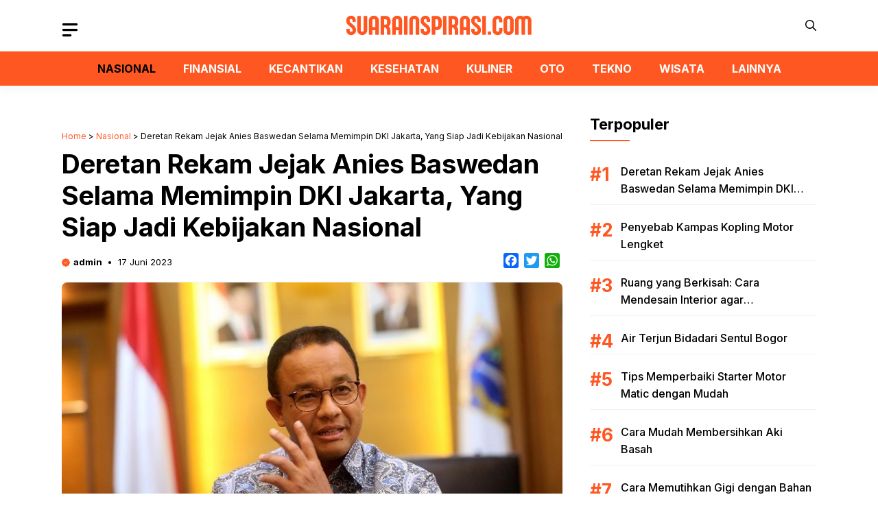

--- FILE ---
content_type: text/html; charset=UTF-8
request_url: https://suarainspirasi.com/deretan-rekam-jejak-anies-baswedan-selama-memimpin-dki-jakarta-yang-siap-jadi-kebijakan-nasional/
body_size: 20142
content:
<!DOCTYPE html>
<html lang="id">
<head>
	<meta charset="UTF-8">
	<meta name='robots' content='index, follow, max-image-preview:large, max-snippet:-1, max-video-preview:-1' />
<meta name="viewport" content="width=device-width, initial-scale=1">
	<!-- This site is optimized with the Yoast SEO plugin v26.5 - https://yoast.com/wordpress/plugins/seo/ -->
	<title>Deretan Rekam Jejak Anies Baswedan Selama Memimpin DKI Jakarta, Yang Siap Jadi Kebijakan Nasional - Suara Inspirasi</title>
	<link rel="canonical" href="https://suarainspirasi.com/deretan-rekam-jejak-anies-baswedan-selama-memimpin-dki-jakarta-yang-siap-jadi-kebijakan-nasional/" />
	<meta property="og:locale" content="id_ID" />
	<meta property="og:type" content="article" />
	<meta property="og:title" content="Deretan Rekam Jejak Anies Baswedan Selama Memimpin DKI Jakarta, Yang Siap Jadi Kebijakan Nasional - Suara Inspirasi" />
	<meta property="og:description" content="Bakal calon presiden (bacapres) dari Koalisi Perubahan untuk Persatuan, Anies Baswedan, mengungkapkan apa yang akan" />
	<meta property="og:url" content="https://suarainspirasi.com/deretan-rekam-jejak-anies-baswedan-selama-memimpin-dki-jakarta-yang-siap-jadi-kebijakan-nasional/" />
	<meta property="og:site_name" content="Suara Inspirasi" />
	<meta property="article:published_time" content="2023-06-17T01:13:06+00:00" />
	<meta property="article:modified_time" content="2024-03-17T05:35:24+00:00" />
	<meta property="og:image" content="https://suarainspirasi.com/wp-content/uploads/2023/06/kebijakan-anies-baswedan-selama-jadi-gubernur-dki.jpg" />
	<meta property="og:image:width" content="800" />
	<meta property="og:image:height" content="450" />
	<meta property="og:image:type" content="image/jpeg" />
	<meta name="author" content="admin" />
	<meta name="twitter:card" content="summary_large_image" />
	<meta name="twitter:label1" content="Ditulis oleh" />
	<meta name="twitter:data1" content="admin" />
	<meta name="twitter:label2" content="Estimasi waktu membaca" />
	<meta name="twitter:data2" content="3 menit" />
	<script type="application/ld+json" class="yoast-schema-graph">{"@context":"https://schema.org","@graph":[{"@type":"Article","@id":"https://suarainspirasi.com/deretan-rekam-jejak-anies-baswedan-selama-memimpin-dki-jakarta-yang-siap-jadi-kebijakan-nasional/#article","isPartOf":{"@id":"https://suarainspirasi.com/deretan-rekam-jejak-anies-baswedan-selama-memimpin-dki-jakarta-yang-siap-jadi-kebijakan-nasional/"},"author":{"name":"admin","@id":"https://suarainspirasi.com/#/schema/person/65140b0bffd7def41a21be6ccf9fb216"},"headline":"Deretan Rekam Jejak Anies Baswedan Selama Memimpin DKI Jakarta, Yang Siap Jadi Kebijakan Nasional","datePublished":"2023-06-17T01:13:06+00:00","dateModified":"2024-03-17T05:35:24+00:00","mainEntityOfPage":{"@id":"https://suarainspirasi.com/deretan-rekam-jejak-anies-baswedan-selama-memimpin-dki-jakarta-yang-siap-jadi-kebijakan-nasional/"},"wordCount":390,"commentCount":0,"publisher":{"@id":"https://suarainspirasi.com/#/schema/person/65140b0bffd7def41a21be6ccf9fb216"},"image":{"@id":"https://suarainspirasi.com/deretan-rekam-jejak-anies-baswedan-selama-memimpin-dki-jakarta-yang-siap-jadi-kebijakan-nasional/#primaryimage"},"thumbnailUrl":"https://suarainspirasi.com/wp-content/uploads/2023/06/kebijakan-anies-baswedan-selama-jadi-gubernur-dki.jpg","articleSection":["Nasional"],"inLanguage":"id","potentialAction":[{"@type":"CommentAction","name":"Comment","target":["https://suarainspirasi.com/deretan-rekam-jejak-anies-baswedan-selama-memimpin-dki-jakarta-yang-siap-jadi-kebijakan-nasional/#respond"]}]},{"@type":"WebPage","@id":"https://suarainspirasi.com/deretan-rekam-jejak-anies-baswedan-selama-memimpin-dki-jakarta-yang-siap-jadi-kebijakan-nasional/","url":"https://suarainspirasi.com/deretan-rekam-jejak-anies-baswedan-selama-memimpin-dki-jakarta-yang-siap-jadi-kebijakan-nasional/","name":"Deretan Rekam Jejak Anies Baswedan Selama Memimpin DKI Jakarta, Yang Siap Jadi Kebijakan Nasional - Suara Inspirasi","isPartOf":{"@id":"https://suarainspirasi.com/#website"},"primaryImageOfPage":{"@id":"https://suarainspirasi.com/deretan-rekam-jejak-anies-baswedan-selama-memimpin-dki-jakarta-yang-siap-jadi-kebijakan-nasional/#primaryimage"},"image":{"@id":"https://suarainspirasi.com/deretan-rekam-jejak-anies-baswedan-selama-memimpin-dki-jakarta-yang-siap-jadi-kebijakan-nasional/#primaryimage"},"thumbnailUrl":"https://suarainspirasi.com/wp-content/uploads/2023/06/kebijakan-anies-baswedan-selama-jadi-gubernur-dki.jpg","datePublished":"2023-06-17T01:13:06+00:00","dateModified":"2024-03-17T05:35:24+00:00","breadcrumb":{"@id":"https://suarainspirasi.com/deretan-rekam-jejak-anies-baswedan-selama-memimpin-dki-jakarta-yang-siap-jadi-kebijakan-nasional/#breadcrumb"},"inLanguage":"id","potentialAction":[{"@type":"ReadAction","target":["https://suarainspirasi.com/deretan-rekam-jejak-anies-baswedan-selama-memimpin-dki-jakarta-yang-siap-jadi-kebijakan-nasional/"]}]},{"@type":"ImageObject","inLanguage":"id","@id":"https://suarainspirasi.com/deretan-rekam-jejak-anies-baswedan-selama-memimpin-dki-jakarta-yang-siap-jadi-kebijakan-nasional/#primaryimage","url":"https://suarainspirasi.com/wp-content/uploads/2023/06/kebijakan-anies-baswedan-selama-jadi-gubernur-dki.jpg","contentUrl":"https://suarainspirasi.com/wp-content/uploads/2023/06/kebijakan-anies-baswedan-selama-jadi-gubernur-dki.jpg","width":800,"height":450},{"@type":"BreadcrumbList","@id":"https://suarainspirasi.com/deretan-rekam-jejak-anies-baswedan-selama-memimpin-dki-jakarta-yang-siap-jadi-kebijakan-nasional/#breadcrumb","itemListElement":[{"@type":"ListItem","position":1,"name":"Home","item":"https://suarainspirasi.com/"},{"@type":"ListItem","position":2,"name":"Nasional","item":"https://suarainspirasi.com/category/nasional/"},{"@type":"ListItem","position":3,"name":"Deretan Rekam Jejak Anies Baswedan Selama Memimpin DKI Jakarta, Yang Siap Jadi Kebijakan Nasional"}]},{"@type":"WebSite","@id":"https://suarainspirasi.com/#website","url":"https://suarainspirasi.com/","name":"SuaraInspirasi.com","description":"Menyuarakan Kebenaran","publisher":{"@id":"https://suarainspirasi.com/#/schema/person/65140b0bffd7def41a21be6ccf9fb216"},"alternateName":"Suara Inspirasi","potentialAction":[{"@type":"SearchAction","target":{"@type":"EntryPoint","urlTemplate":"https://suarainspirasi.com/?s={search_term_string}"},"query-input":{"@type":"PropertyValueSpecification","valueRequired":true,"valueName":"search_term_string"}}],"inLanguage":"id"},{"@type":["Person","Organization"],"@id":"https://suarainspirasi.com/#/schema/person/65140b0bffd7def41a21be6ccf9fb216","name":"admin","image":{"@type":"ImageObject","inLanguage":"id","@id":"https://suarainspirasi.com/#/schema/person/image/","url":"https://suarainspirasi.com/wp-content/uploads/2024/03/SUARA-INSPIRASI-LOGO.png","contentUrl":"https://suarainspirasi.com/wp-content/uploads/2024/03/SUARA-INSPIRASI-LOGO.png","width":1045,"height":110,"caption":"admin"},"logo":{"@id":"https://suarainspirasi.com/#/schema/person/image/"},"sameAs":["https://maribacaberita.com"],"url":"https://suarainspirasi.com/author/admin/"}]}</script>
	<!-- / Yoast SEO plugin. -->


<link rel='dns-prefetch' href='//static.addtoany.com' />
<link rel='dns-prefetch' href='//www.googletagmanager.com' />
<link rel='dns-prefetch' href='//pagead2.googlesyndication.com' />
<link href='https://fonts.gstatic.com' crossorigin rel='preconnect' />
<link href='https://fonts.googleapis.com' crossorigin rel='preconnect' />
<link rel="alternate" type="application/rss+xml" title="Suara Inspirasi &raquo; Feed" href="https://suarainspirasi.com/feed/" />
<link rel="alternate" type="application/rss+xml" title="Suara Inspirasi &raquo; Umpan Komentar" href="https://suarainspirasi.com/comments/feed/" />
<link rel="alternate" type="application/rss+xml" title="Suara Inspirasi &raquo; Deretan Rekam Jejak Anies Baswedan Selama Memimpin DKI Jakarta, Yang Siap Jadi Kebijakan Nasional Umpan Komentar" href="https://suarainspirasi.com/deretan-rekam-jejak-anies-baswedan-selama-memimpin-dki-jakarta-yang-siap-jadi-kebijakan-nasional/feed/" />
<link rel="alternate" title="oEmbed (JSON)" type="application/json+oembed" href="https://suarainspirasi.com/wp-json/oembed/1.0/embed?url=https%3A%2F%2Fsuarainspirasi.com%2Fderetan-rekam-jejak-anies-baswedan-selama-memimpin-dki-jakarta-yang-siap-jadi-kebijakan-nasional%2F" />
<link rel="alternate" title="oEmbed (XML)" type="text/xml+oembed" href="https://suarainspirasi.com/wp-json/oembed/1.0/embed?url=https%3A%2F%2Fsuarainspirasi.com%2Fderetan-rekam-jejak-anies-baswedan-selama-memimpin-dki-jakarta-yang-siap-jadi-kebijakan-nasional%2F&#038;format=xml" />
<style id='wp-img-auto-sizes-contain-inline-css'>
img:is([sizes=auto i],[sizes^="auto," i]){contain-intrinsic-size:3000px 1500px}
/*# sourceURL=wp-img-auto-sizes-contain-inline-css */
</style>
<style id='wp-emoji-styles-inline-css'>

	img.wp-smiley, img.emoji {
		display: inline !important;
		border: none !important;
		box-shadow: none !important;
		height: 1em !important;
		width: 1em !important;
		margin: 0 0.07em !important;
		vertical-align: -0.1em !important;
		background: none !important;
		padding: 0 !important;
	}
/*# sourceURL=wp-emoji-styles-inline-css */
</style>
<style id='wp-block-library-inline-css'>
:root{--wp-block-synced-color:#7a00df;--wp-block-synced-color--rgb:122,0,223;--wp-bound-block-color:var(--wp-block-synced-color);--wp-editor-canvas-background:#ddd;--wp-admin-theme-color:#007cba;--wp-admin-theme-color--rgb:0,124,186;--wp-admin-theme-color-darker-10:#006ba1;--wp-admin-theme-color-darker-10--rgb:0,107,160.5;--wp-admin-theme-color-darker-20:#005a87;--wp-admin-theme-color-darker-20--rgb:0,90,135;--wp-admin-border-width-focus:2px}@media (min-resolution:192dpi){:root{--wp-admin-border-width-focus:1.5px}}.wp-element-button{cursor:pointer}:root .has-very-light-gray-background-color{background-color:#eee}:root .has-very-dark-gray-background-color{background-color:#313131}:root .has-very-light-gray-color{color:#eee}:root .has-very-dark-gray-color{color:#313131}:root .has-vivid-green-cyan-to-vivid-cyan-blue-gradient-background{background:linear-gradient(135deg,#00d084,#0693e3)}:root .has-purple-crush-gradient-background{background:linear-gradient(135deg,#34e2e4,#4721fb 50%,#ab1dfe)}:root .has-hazy-dawn-gradient-background{background:linear-gradient(135deg,#faaca8,#dad0ec)}:root .has-subdued-olive-gradient-background{background:linear-gradient(135deg,#fafae1,#67a671)}:root .has-atomic-cream-gradient-background{background:linear-gradient(135deg,#fdd79a,#004a59)}:root .has-nightshade-gradient-background{background:linear-gradient(135deg,#330968,#31cdcf)}:root .has-midnight-gradient-background{background:linear-gradient(135deg,#020381,#2874fc)}:root{--wp--preset--font-size--normal:16px;--wp--preset--font-size--huge:42px}.has-regular-font-size{font-size:1em}.has-larger-font-size{font-size:2.625em}.has-normal-font-size{font-size:var(--wp--preset--font-size--normal)}.has-huge-font-size{font-size:var(--wp--preset--font-size--huge)}.has-text-align-center{text-align:center}.has-text-align-left{text-align:left}.has-text-align-right{text-align:right}.has-fit-text{white-space:nowrap!important}#end-resizable-editor-section{display:none}.aligncenter{clear:both}.items-justified-left{justify-content:flex-start}.items-justified-center{justify-content:center}.items-justified-right{justify-content:flex-end}.items-justified-space-between{justify-content:space-between}.screen-reader-text{border:0;clip-path:inset(50%);height:1px;margin:-1px;overflow:hidden;padding:0;position:absolute;width:1px;word-wrap:normal!important}.screen-reader-text:focus{background-color:#ddd;clip-path:none;color:#444;display:block;font-size:1em;height:auto;left:5px;line-height:normal;padding:15px 23px 14px;text-decoration:none;top:5px;width:auto;z-index:100000}html :where(.has-border-color){border-style:solid}html :where([style*=border-top-color]){border-top-style:solid}html :where([style*=border-right-color]){border-right-style:solid}html :where([style*=border-bottom-color]){border-bottom-style:solid}html :where([style*=border-left-color]){border-left-style:solid}html :where([style*=border-width]){border-style:solid}html :where([style*=border-top-width]){border-top-style:solid}html :where([style*=border-right-width]){border-right-style:solid}html :where([style*=border-bottom-width]){border-bottom-style:solid}html :where([style*=border-left-width]){border-left-style:solid}html :where(img[class*=wp-image-]){height:auto;max-width:100%}:where(figure){margin:0 0 1em}html :where(.is-position-sticky){--wp-admin--admin-bar--position-offset:var(--wp-admin--admin-bar--height,0px)}@media screen and (max-width:600px){html :where(.is-position-sticky){--wp-admin--admin-bar--position-offset:0px}}

/*# sourceURL=wp-block-library-inline-css */
</style><style id='global-styles-inline-css'>
:root{--wp--preset--aspect-ratio--square: 1;--wp--preset--aspect-ratio--4-3: 4/3;--wp--preset--aspect-ratio--3-4: 3/4;--wp--preset--aspect-ratio--3-2: 3/2;--wp--preset--aspect-ratio--2-3: 2/3;--wp--preset--aspect-ratio--16-9: 16/9;--wp--preset--aspect-ratio--9-16: 9/16;--wp--preset--color--black: #000000;--wp--preset--color--cyan-bluish-gray: #abb8c3;--wp--preset--color--white: #ffffff;--wp--preset--color--pale-pink: #f78da7;--wp--preset--color--vivid-red: #cf2e2e;--wp--preset--color--luminous-vivid-orange: #ff6900;--wp--preset--color--luminous-vivid-amber: #fcb900;--wp--preset--color--light-green-cyan: #7bdcb5;--wp--preset--color--vivid-green-cyan: #00d084;--wp--preset--color--pale-cyan-blue: #8ed1fc;--wp--preset--color--vivid-cyan-blue: #0693e3;--wp--preset--color--vivid-purple: #9b51e0;--wp--preset--color--contrast: var(--contrast);--wp--preset--color--contrast-2: var(--contrast-2);--wp--preset--color--base-2: var(--base-2);--wp--preset--color--accent: var(--accent);--wp--preset--color--tax-bg: var(--tax-bg);--wp--preset--color--tax-color: var(--tax-color);--wp--preset--color--base-3: var(--base-3);--wp--preset--gradient--vivid-cyan-blue-to-vivid-purple: linear-gradient(135deg,rgb(6,147,227) 0%,rgb(155,81,224) 100%);--wp--preset--gradient--light-green-cyan-to-vivid-green-cyan: linear-gradient(135deg,rgb(122,220,180) 0%,rgb(0,208,130) 100%);--wp--preset--gradient--luminous-vivid-amber-to-luminous-vivid-orange: linear-gradient(135deg,rgb(252,185,0) 0%,rgb(255,105,0) 100%);--wp--preset--gradient--luminous-vivid-orange-to-vivid-red: linear-gradient(135deg,rgb(255,105,0) 0%,rgb(207,46,46) 100%);--wp--preset--gradient--very-light-gray-to-cyan-bluish-gray: linear-gradient(135deg,rgb(238,238,238) 0%,rgb(169,184,195) 100%);--wp--preset--gradient--cool-to-warm-spectrum: linear-gradient(135deg,rgb(74,234,220) 0%,rgb(151,120,209) 20%,rgb(207,42,186) 40%,rgb(238,44,130) 60%,rgb(251,105,98) 80%,rgb(254,248,76) 100%);--wp--preset--gradient--blush-light-purple: linear-gradient(135deg,rgb(255,206,236) 0%,rgb(152,150,240) 100%);--wp--preset--gradient--blush-bordeaux: linear-gradient(135deg,rgb(254,205,165) 0%,rgb(254,45,45) 50%,rgb(107,0,62) 100%);--wp--preset--gradient--luminous-dusk: linear-gradient(135deg,rgb(255,203,112) 0%,rgb(199,81,192) 50%,rgb(65,88,208) 100%);--wp--preset--gradient--pale-ocean: linear-gradient(135deg,rgb(255,245,203) 0%,rgb(182,227,212) 50%,rgb(51,167,181) 100%);--wp--preset--gradient--electric-grass: linear-gradient(135deg,rgb(202,248,128) 0%,rgb(113,206,126) 100%);--wp--preset--gradient--midnight: linear-gradient(135deg,rgb(2,3,129) 0%,rgb(40,116,252) 100%);--wp--preset--font-size--small: 13px;--wp--preset--font-size--medium: 20px;--wp--preset--font-size--large: 36px;--wp--preset--font-size--x-large: 42px;--wp--preset--spacing--20: 0.44rem;--wp--preset--spacing--30: 0.67rem;--wp--preset--spacing--40: 1rem;--wp--preset--spacing--50: 1.5rem;--wp--preset--spacing--60: 2.25rem;--wp--preset--spacing--70: 3.38rem;--wp--preset--spacing--80: 5.06rem;--wp--preset--shadow--natural: 6px 6px 9px rgba(0, 0, 0, 0.2);--wp--preset--shadow--deep: 12px 12px 50px rgba(0, 0, 0, 0.4);--wp--preset--shadow--sharp: 6px 6px 0px rgba(0, 0, 0, 0.2);--wp--preset--shadow--outlined: 6px 6px 0px -3px rgb(255, 255, 255), 6px 6px rgb(0, 0, 0);--wp--preset--shadow--crisp: 6px 6px 0px rgb(0, 0, 0);}:where(.is-layout-flex){gap: 0.5em;}:where(.is-layout-grid){gap: 0.5em;}body .is-layout-flex{display: flex;}.is-layout-flex{flex-wrap: wrap;align-items: center;}.is-layout-flex > :is(*, div){margin: 0;}body .is-layout-grid{display: grid;}.is-layout-grid > :is(*, div){margin: 0;}:where(.wp-block-columns.is-layout-flex){gap: 2em;}:where(.wp-block-columns.is-layout-grid){gap: 2em;}:where(.wp-block-post-template.is-layout-flex){gap: 1.25em;}:where(.wp-block-post-template.is-layout-grid){gap: 1.25em;}.has-black-color{color: var(--wp--preset--color--black) !important;}.has-cyan-bluish-gray-color{color: var(--wp--preset--color--cyan-bluish-gray) !important;}.has-white-color{color: var(--wp--preset--color--white) !important;}.has-pale-pink-color{color: var(--wp--preset--color--pale-pink) !important;}.has-vivid-red-color{color: var(--wp--preset--color--vivid-red) !important;}.has-luminous-vivid-orange-color{color: var(--wp--preset--color--luminous-vivid-orange) !important;}.has-luminous-vivid-amber-color{color: var(--wp--preset--color--luminous-vivid-amber) !important;}.has-light-green-cyan-color{color: var(--wp--preset--color--light-green-cyan) !important;}.has-vivid-green-cyan-color{color: var(--wp--preset--color--vivid-green-cyan) !important;}.has-pale-cyan-blue-color{color: var(--wp--preset--color--pale-cyan-blue) !important;}.has-vivid-cyan-blue-color{color: var(--wp--preset--color--vivid-cyan-blue) !important;}.has-vivid-purple-color{color: var(--wp--preset--color--vivid-purple) !important;}.has-black-background-color{background-color: var(--wp--preset--color--black) !important;}.has-cyan-bluish-gray-background-color{background-color: var(--wp--preset--color--cyan-bluish-gray) !important;}.has-white-background-color{background-color: var(--wp--preset--color--white) !important;}.has-pale-pink-background-color{background-color: var(--wp--preset--color--pale-pink) !important;}.has-vivid-red-background-color{background-color: var(--wp--preset--color--vivid-red) !important;}.has-luminous-vivid-orange-background-color{background-color: var(--wp--preset--color--luminous-vivid-orange) !important;}.has-luminous-vivid-amber-background-color{background-color: var(--wp--preset--color--luminous-vivid-amber) !important;}.has-light-green-cyan-background-color{background-color: var(--wp--preset--color--light-green-cyan) !important;}.has-vivid-green-cyan-background-color{background-color: var(--wp--preset--color--vivid-green-cyan) !important;}.has-pale-cyan-blue-background-color{background-color: var(--wp--preset--color--pale-cyan-blue) !important;}.has-vivid-cyan-blue-background-color{background-color: var(--wp--preset--color--vivid-cyan-blue) !important;}.has-vivid-purple-background-color{background-color: var(--wp--preset--color--vivid-purple) !important;}.has-black-border-color{border-color: var(--wp--preset--color--black) !important;}.has-cyan-bluish-gray-border-color{border-color: var(--wp--preset--color--cyan-bluish-gray) !important;}.has-white-border-color{border-color: var(--wp--preset--color--white) !important;}.has-pale-pink-border-color{border-color: var(--wp--preset--color--pale-pink) !important;}.has-vivid-red-border-color{border-color: var(--wp--preset--color--vivid-red) !important;}.has-luminous-vivid-orange-border-color{border-color: var(--wp--preset--color--luminous-vivid-orange) !important;}.has-luminous-vivid-amber-border-color{border-color: var(--wp--preset--color--luminous-vivid-amber) !important;}.has-light-green-cyan-border-color{border-color: var(--wp--preset--color--light-green-cyan) !important;}.has-vivid-green-cyan-border-color{border-color: var(--wp--preset--color--vivid-green-cyan) !important;}.has-pale-cyan-blue-border-color{border-color: var(--wp--preset--color--pale-cyan-blue) !important;}.has-vivid-cyan-blue-border-color{border-color: var(--wp--preset--color--vivid-cyan-blue) !important;}.has-vivid-purple-border-color{border-color: var(--wp--preset--color--vivid-purple) !important;}.has-vivid-cyan-blue-to-vivid-purple-gradient-background{background: var(--wp--preset--gradient--vivid-cyan-blue-to-vivid-purple) !important;}.has-light-green-cyan-to-vivid-green-cyan-gradient-background{background: var(--wp--preset--gradient--light-green-cyan-to-vivid-green-cyan) !important;}.has-luminous-vivid-amber-to-luminous-vivid-orange-gradient-background{background: var(--wp--preset--gradient--luminous-vivid-amber-to-luminous-vivid-orange) !important;}.has-luminous-vivid-orange-to-vivid-red-gradient-background{background: var(--wp--preset--gradient--luminous-vivid-orange-to-vivid-red) !important;}.has-very-light-gray-to-cyan-bluish-gray-gradient-background{background: var(--wp--preset--gradient--very-light-gray-to-cyan-bluish-gray) !important;}.has-cool-to-warm-spectrum-gradient-background{background: var(--wp--preset--gradient--cool-to-warm-spectrum) !important;}.has-blush-light-purple-gradient-background{background: var(--wp--preset--gradient--blush-light-purple) !important;}.has-blush-bordeaux-gradient-background{background: var(--wp--preset--gradient--blush-bordeaux) !important;}.has-luminous-dusk-gradient-background{background: var(--wp--preset--gradient--luminous-dusk) !important;}.has-pale-ocean-gradient-background{background: var(--wp--preset--gradient--pale-ocean) !important;}.has-electric-grass-gradient-background{background: var(--wp--preset--gradient--electric-grass) !important;}.has-midnight-gradient-background{background: var(--wp--preset--gradient--midnight) !important;}.has-small-font-size{font-size: var(--wp--preset--font-size--small) !important;}.has-medium-font-size{font-size: var(--wp--preset--font-size--medium) !important;}.has-large-font-size{font-size: var(--wp--preset--font-size--large) !important;}.has-x-large-font-size{font-size: var(--wp--preset--font-size--x-large) !important;}
/*# sourceURL=global-styles-inline-css */
</style>

<style id='classic-theme-styles-inline-css'>
/*! This file is auto-generated */
.wp-block-button__link{color:#fff;background-color:#32373c;border-radius:9999px;box-shadow:none;text-decoration:none;padding:calc(.667em + 2px) calc(1.333em + 2px);font-size:1.125em}.wp-block-file__button{background:#32373c;color:#fff;text-decoration:none}
/*# sourceURL=/wp-includes/css/classic-themes.min.css */
</style>
<link rel='stylesheet' id='ez-toc-css' href='https://suarainspirasi.com/wp-content/plugins/easy-table-of-contents/assets/css/screen.min.css?ver=2.0.79.2' media='all' />
<style id='ez-toc-inline-css'>
div#ez-toc-container .ez-toc-title {font-size: 120%;}div#ez-toc-container .ez-toc-title {font-weight: 500;}div#ez-toc-container ul li , div#ez-toc-container ul li a {font-size: 95%;}div#ez-toc-container ul li , div#ez-toc-container ul li a {font-weight: 500;}div#ez-toc-container nav ul ul li {font-size: 90%;}.ez-toc-box-title {font-weight: bold; margin-bottom: 10px; text-align: center; text-transform: uppercase; letter-spacing: 1px; color: #666; padding-bottom: 5px;position:absolute;top:-4%;left:5%;background-color: inherit;transition: top 0.3s ease;}.ez-toc-box-title.toc-closed {top:-25%;}
.ez-toc-container-direction {direction: ltr;}.ez-toc-counter ul{counter-reset: item ;}.ez-toc-counter nav ul li a::before {content: counters(item, '.', decimal) '. ';display: inline-block;counter-increment: item;flex-grow: 0;flex-shrink: 0;margin-right: .2em; float: left; }.ez-toc-widget-direction {direction: ltr;}.ez-toc-widget-container ul{counter-reset: item ;}.ez-toc-widget-container nav ul li a::before {content: counters(item, '.', decimal) '. ';display: inline-block;counter-increment: item;flex-grow: 0;flex-shrink: 0;margin-right: .2em; float: left; }
/*# sourceURL=ez-toc-inline-css */
</style>
<link rel='stylesheet' id='owl-style-css' href='https://suarainspirasi.com/wp-content/themes/gpinfo/css/owl.carousel.min.css?ver=6.9' media='all' />
<link rel='stylesheet' id='owl-theme-style-css' href='https://suarainspirasi.com/wp-content/themes/gpinfo/css/owl.theme.default.min.css?ver=6.9' media='all' />
<link rel='stylesheet' id='generate-comments-css' href='https://suarainspirasi.com/wp-content/themes/generatepress/assets/css/components/comments.min.css?ver=3.6.1' media='all' />
<link rel='stylesheet' id='generate-style-css' href='https://suarainspirasi.com/wp-content/themes/generatepress/assets/css/main.min.css?ver=3.6.1' media='all' />
<style id='generate-style-inline-css'>
body{background-color:#ffffff;color:var(--contrast);}a{color:var(--accent);}a:hover, a:focus, a:active{color:var(--contrast);}.grid-container{max-width:1100px;}.wp-block-group__inner-container{max-width:1100px;margin-left:auto;margin-right:auto;}.site-header .header-image{width:270px;}:root{--contrast:#000000;--contrast-2:#FF5722;--base-2:#fff;--accent:#FF5722;--tax-bg:#f1f1f1;--tax-color:#000;--base-3:#fcfcfc;}:root .has-contrast-color{color:var(--contrast);}:root .has-contrast-background-color{background-color:var(--contrast);}:root .has-contrast-2-color{color:var(--contrast-2);}:root .has-contrast-2-background-color{background-color:var(--contrast-2);}:root .has-base-2-color{color:var(--base-2);}:root .has-base-2-background-color{background-color:var(--base-2);}:root .has-accent-color{color:var(--accent);}:root .has-accent-background-color{background-color:var(--accent);}:root .has-tax-bg-color{color:var(--tax-bg);}:root .has-tax-bg-background-color{background-color:var(--tax-bg);}:root .has-tax-color-color{color:var(--tax-color);}:root .has-tax-color-background-color{background-color:var(--tax-color);}:root .has-base-3-color{color:var(--base-3);}:root .has-base-3-background-color{background-color:var(--base-3);}.gp-modal:not(.gp-modal--open):not(.gp-modal--transition){display:none;}.gp-modal--transition:not(.gp-modal--open){pointer-events:none;}.gp-modal-overlay:not(.gp-modal-overlay--open):not(.gp-modal--transition){display:none;}.gp-modal__overlay{display:none;position:fixed;top:0;left:0;right:0;bottom:0;background:rgba(0,0,0,0.2);display:flex;justify-content:center;align-items:center;z-index:10000;backdrop-filter:blur(3px);transition:opacity 500ms ease;opacity:0;}.gp-modal--open:not(.gp-modal--transition) .gp-modal__overlay{opacity:1;}.gp-modal__container{max-width:100%;max-height:100vh;transform:scale(0.9);transition:transform 500ms ease;padding:0 10px;}.gp-modal--open:not(.gp-modal--transition) .gp-modal__container{transform:scale(1);}.search-modal-fields{display:flex;}.gp-search-modal .gp-modal__overlay{align-items:flex-start;padding-top:25vh;background:var(--gp-search-modal-overlay-bg-color);}.search-modal-form{width:500px;max-width:100%;background-color:var(--gp-search-modal-bg-color);color:var(--gp-search-modal-text-color);}.search-modal-form .search-field, .search-modal-form .search-field:focus{width:100%;height:60px;background-color:transparent;border:0;appearance:none;color:currentColor;}.search-modal-fields button, .search-modal-fields button:active, .search-modal-fields button:focus, .search-modal-fields button:hover{background-color:transparent;border:0;color:currentColor;width:60px;}body, button, input, select, textarea{font-family:Inter, sans-serif;font-size:16px;}body{line-height:25px;}h1.entry-title{font-family:Inter, sans-serif;font-weight:700;font-size:26px;line-height:34px;}h2{font-family:Inter, sans-serif;font-weight:700;font-size:22px;line-height:30px;}@media (max-width:768px){h2{font-size:20px;line-height:28px;}}h3{font-family:Inter, sans-serif;font-weight:bold;font-size:18px;line-height:26px;}@media (max-width:768px){h3{font-size:16px;line-height:24px;}}h1{font-family:Inter, sans-serif;font-weight:bold;font-size:26px;line-height:34px;}.main-navigation a, .main-navigation .menu-toggle, .main-navigation .menu-bar-items{font-family:Inter, sans-serif;font-weight:bold;font-size:16px;}.widget-title{font-family:Inter, sans-serif;font-weight:bold;font-size:22px;}.dynamic-entry-content{font-family:Inter, sans-serif;font-size:16px;line-height:26px;}.top-bar{background-color:#636363;color:#ffffff;}.site-header{background-color:#ffffff;}.main-title a,.main-title a:hover{color:var(--contrast);}.site-description{color:var(--contrast-2);}.main-navigation,.main-navigation ul ul{background-color:var(--contrast-2);}.main-navigation .main-nav ul li a, .main-navigation .menu-toggle, .main-navigation .menu-bar-items{color:var(--base-2);}.main-navigation .main-nav ul li:not([class*="current-menu-"]):hover > a, .main-navigation .main-nav ul li:not([class*="current-menu-"]):focus > a, .main-navigation .main-nav ul li.sfHover:not([class*="current-menu-"]) > a, .main-navigation .menu-bar-item:hover > a, .main-navigation .menu-bar-item.sfHover > a{color:var(--contrast);}button.menu-toggle:hover,button.menu-toggle:focus{color:var(--base-2);}.main-navigation .main-nav ul li[class*="current-menu-"] > a{color:var(--contrast);}.navigation-search input[type="search"],.navigation-search input[type="search"]:active, .navigation-search input[type="search"]:focus, .main-navigation .main-nav ul li.search-item.active > a, .main-navigation .menu-bar-items .search-item.active > a{color:var(--contrast);}.main-navigation ul ul{background-color:#ffffff;}.main-navigation .main-nav ul ul li a{color:var(--contrast-2);}.main-navigation .main-nav ul ul li:not([class*="current-menu-"]):hover > a,.main-navigation .main-nav ul ul li:not([class*="current-menu-"]):focus > a, .main-navigation .main-nav ul ul li.sfHover:not([class*="current-menu-"]) > a{color:var(--accent);}.main-navigation .main-nav ul ul li[class*="current-menu-"] > a{color:var(--accent);}.entry-title a{color:var(--contrast);}.entry-title a:hover{color:var(--contrast-2);}.entry-meta{color:var(--contrast-2);}.sidebar .widget{background-color:var(--base-3);}.footer-widgets{background-color:var(--base-3);}.site-info{background-color:var(--base-3);}input[type="text"],input[type="email"],input[type="url"],input[type="password"],input[type="search"],input[type="tel"],input[type="number"],textarea,select{color:var(--contrast);background-color:var(--base-2);border-color:var(--base);}input[type="text"]:focus,input[type="email"]:focus,input[type="url"]:focus,input[type="password"]:focus,input[type="search"]:focus,input[type="tel"]:focus,input[type="number"]:focus,textarea:focus,select:focus{color:var(--contrast);background-color:var(--base-2);border-color:var(--contrast-3);}button,html input[type="button"],input[type="reset"],input[type="submit"],a.button,a.wp-block-button__link:not(.has-background){color:var(--base-2);background-color:var(--contrast-2);}a.generate-back-to-top{background-color:rgba( 0,0,0,0.4 );color:#ffffff;}a.generate-back-to-top:hover,a.generate-back-to-top:focus{background-color:rgba( 0,0,0,0.6 );color:#ffffff;}:root{--gp-search-modal-bg-color:var(--base-3);--gp-search-modal-text-color:var(--contrast);--gp-search-modal-overlay-bg-color:rgba(0,0,0,0.2);}@media (max-width: 0px){.main-navigation .menu-bar-item:hover > a, .main-navigation .menu-bar-item.sfHover > a{background:none;color:var(--base-2);}}.inside-header{padding:25px 0px 25px 0px;}.nav-below-header .main-navigation .inside-navigation.grid-container, .nav-above-header .main-navigation .inside-navigation.grid-container{padding:0px 20px 0px 20px;}.separate-containers .inside-article, .separate-containers .comments-area, .separate-containers .page-header, .separate-containers .paging-navigation, .one-container .site-content, .inside-page-header{padding:0px;}.site-main .wp-block-group__inner-container{padding:0px;}.separate-containers .paging-navigation{padding-top:20px;padding-bottom:20px;}.entry-content .alignwide, body:not(.no-sidebar) .entry-content .alignfull{margin-left:-0px;width:calc(100% + 0px);max-width:calc(100% + 0px);}.one-container.right-sidebar .site-main,.one-container.both-right .site-main{margin-right:0px;}.one-container.left-sidebar .site-main,.one-container.both-left .site-main{margin-left:0px;}.one-container.both-sidebars .site-main{margin:0px;}.sidebar .widget, .page-header, .widget-area .main-navigation, .site-main > *{margin-bottom:0px;}.separate-containers .site-main{margin:0px;}.both-right .inside-left-sidebar,.both-left .inside-left-sidebar{margin-right:0px;}.both-right .inside-right-sidebar,.both-left .inside-right-sidebar{margin-left:0px;}.one-container.archive .post:not(:last-child):not(.is-loop-template-item), .one-container.blog .post:not(:last-child):not(.is-loop-template-item){padding-bottom:0px;}.separate-containers .featured-image{margin-top:0px;}.separate-containers .inside-right-sidebar, .separate-containers .inside-left-sidebar{margin-top:0px;margin-bottom:0px;}.main-navigation .main-nav ul li a,.menu-toggle,.main-navigation .menu-bar-item > a{line-height:50px;}.main-navigation ul ul{width:230px;}.navigation-search input[type="search"]{height:50px;}.rtl .menu-item-has-children .dropdown-menu-toggle{padding-left:20px;}.rtl .main-navigation .main-nav ul li.menu-item-has-children > a{padding-right:20px;}.widget-area .widget{padding:0px;}@media (max-width:768px){.separate-containers .inside-article, .separate-containers .comments-area, .separate-containers .page-header, .separate-containers .paging-navigation, .one-container .site-content, .inside-page-header{padding:0px;}.site-main .wp-block-group__inner-container{padding:0px;}.inside-top-bar{padding-right:30px;padding-left:30px;}.inside-header{padding-top:20px;padding-right:20px;padding-bottom:20px;padding-left:20px;}.widget-area .widget{padding-top:0px;padding-right:0px;padding-bottom:0px;padding-left:0px;}.footer-widgets-container{padding-top:30px;padding-right:30px;padding-bottom:30px;padding-left:30px;}.inside-site-info{padding-right:30px;padding-left:30px;}.entry-content .alignwide, body:not(.no-sidebar) .entry-content .alignfull{margin-left:-0px;width:calc(100% + 0px);max-width:calc(100% + 0px);}.one-container .site-main .paging-navigation{margin-bottom:0px;}}/* End cached CSS */.is-right-sidebar{width:30%;}.is-left-sidebar{width:50%;}.site-content .content-area{width:70%;}@media (max-width: 0px){.main-navigation .menu-toggle,.sidebar-nav-mobile:not(#sticky-placeholder){display:block;}.main-navigation ul,.gen-sidebar-nav,.main-navigation:not(.slideout-navigation):not(.toggled) .main-nav > ul,.has-inline-mobile-toggle #site-navigation .inside-navigation > *:not(.navigation-search):not(.main-nav){display:none;}.nav-align-right .inside-navigation,.nav-align-center .inside-navigation{justify-content:space-between;}}
.dynamic-author-image-rounded{border-radius:100%;}.dynamic-featured-image, .dynamic-author-image{vertical-align:middle;}.one-container.blog .dynamic-content-template:not(:last-child), .one-container.archive .dynamic-content-template:not(:last-child){padding-bottom:0px;}.dynamic-entry-excerpt > p:last-child{margin-bottom:0px;}
/*# sourceURL=generate-style-inline-css */
</style>
<link rel='stylesheet' id='generate-child-css' href='https://suarainspirasi.com/wp-content/themes/gpinfo/style.css?ver=1709573660' media='all' />
<link rel='stylesheet' id='generate-google-fonts-css' href='https://fonts.googleapis.com/css?family=Inter%3A100%2C200%2C300%2Cregular%2C500%2C600%2C700%2C800%2C900&#038;display=auto&#038;ver=3.6.1' media='all' />
<link rel='stylesheet' id='addtoany-css' href='https://suarainspirasi.com/wp-content/plugins/add-to-any/addtoany.min.css?ver=1.16' media='all' />
<style id='generateblocks-inline-css'>
.gb-container-ff1cfe28{display:block;padding-top:50px;padding-bottom:50px;background-color:var(--contrast-2);}.gb-container-b1d97514{display:flex;column-gap:35px;}.gb-container-d048af9b{width:70%;}.gb-container-e8a1b5f9{display:flex;flex-direction:column;row-gap:5px;font-size:16px;color:var(--base-2);}.gb-container-e8a1b5f9 a{color:var(--base-2);}.gb-container-e8a1b5f9 a:hover{color:var(--tax-bg);}.gb-container-ac5bd20c{width:30%;}.gb-container-dcb2115c{display:flex;flex-direction:column;row-gap:10px;font-size:16px;color:var(--base-2);}.gb-container-dcb2115c a{color:var(--base-2);}.gb-container-dcb2115c a:hover{color:var(--tax-bg);}.gb-container-724f70ef{display:flex;justify-content:center;padding-top:25px;margin-top:35px;border-top:1px solid rgba(255, 255, 255, 0.3);}.gb-container-f369d723{width:100%;padding-right:20px;padding-left:20px;}.gb-container-b09351e6{display:flex;flex-direction:column;row-gap:5px;}.gb-container-f595fff7{max-width:1100px;padding-bottom:15px;margin-top:25px;margin-right:auto;margin-left:auto;border-bottom:1px solid var(--tax-bg);}.gb-container-651fa804{font-size:12px;margin-bottom:8px;color:var(--contrast);}.gb-container-651fa804 a{color:var(--accent);}.gb-container-b161566f{display:flex;align-items:center;margin-top:15px;margin-bottom:0px;}.gb-container-9535921e{width:60%;display:flex;font-size:13px;}.gb-container-8887de8c{width:40%;text-align:right;}.gb-container-aa1a64fd{margin-top:0px;margin-bottom:25px;}.gb-container-32077528{margin-top:35px;}.gb-container-ef8a68d7{display:flex;column-gap:20px;padding:20px;border-radius:8px;border:1px solid var(--tax-bg);}.gb-container-ff040dbf{display:inline-flex;flex-direction:column;justify-content:center;font-size:14px;}.gb-container-d69f076c{margin-top:35px;}.gb-container-38fd96a4{margin-top:40px;}.gb-container-3067e540{padding-bottom:5px;margin-bottom:15px;border-bottom:1px solid var(--tax-bg);}.gb-grid-wrapper > .gb-grid-column-3067e540{width:100%;}.gb-container-64b12427{display:flex;align-items:center;column-gap:20px;margin-left:auto;}.gb-container-18d1996d{z-index:10;position:relative;margin-right:15px;}.gb-container-90f1067f > .gb-inside-container{padding:0;}.gb-grid-wrapper > .gb-grid-column-90f1067f{width:100%;}.gb-grid-wrapper > .gb-grid-column-90f1067f > .gb-container{display:flex;flex-direction:column;height:100%;}.gb-container-9268e234{border-bottom:1px solid #f1f1f1;}.gb-container-9268e234 > .gb-inside-container{padding-bottom:10px;padding-left:45px;}.gb-grid-wrapper > .gb-grid-column-9268e234{width:100px;flex-grow:1;}.gb-grid-wrapper > .gb-grid-column-9268e234 > .gb-container{display:flex;flex-direction:column;height:100%;}.gb-container-6fbb95d3{max-width:1100px;margin:30px auto;}.gb-container-b96c4ed5{height:120px;max-width:600px;display:flex;align-items:center;justify-content:center;margin-right:auto;margin-left:auto;border-radius:8px;border:1px solid var(--tax-bg);background-color:rgba(242, 242, 242, 0.51);}.gb-block-image-34af6f03{margin-bottom:15px;text-align:left;}.gb-image-34af6f03{width:50%;vertical-align:middle;}.gb-image-289d05d7{border-radius:8px;vertical-align:middle;}.gb-image-7e905bb1{border-radius:50px;width:60px;object-fit:cover;vertical-align:middle;}div.gb-headline-313001bf{font-size:16px;text-align:left;margin-bottom:20px;color:#ffffff;}p.gb-headline-89f3cc4f{display:flex;align-items:center;margin-bottom:0px;}p.gb-headline-89f3cc4f .gb-icon{line-height:0;padding-right:0.5em;}p.gb-headline-89f3cc4f .gb-icon svg{width:1em;height:1em;fill:currentColor;}p.gb-headline-409f25c0{display:flex;align-items:center;margin-bottom:0px;}p.gb-headline-409f25c0 a:hover{color:var(--contrast);}p.gb-headline-409f25c0 .gb-icon{line-height:0;padding-right:0.5em;}p.gb-headline-409f25c0 .gb-icon svg{width:1em;height:1em;fill:currentColor;}h2.gb-headline-982e7eaa{color:var(--base-2);}p.gb-headline-087a3650{margin-bottom:0px;}p.gb-headline-087a3650 a:hover{color:var(--contrast);}p.gb-headline-0877b7f6{margin-bottom:0px;}p.gb-headline-0877b7f6 a:hover{color:var(--contrast);}p.gb-headline-5c6e74cc{margin-bottom:0px;}p.gb-headline-5c6e74cc a:hover{color:var(--contrast);}p.gb-headline-e62cb00c{margin-bottom:0px;}p.gb-headline-e62cb00c a:hover{color:var(--contrast);}p.gb-headline-63fc79d2{margin-bottom:0px;}p.gb-headline-63fc79d2 a:hover{color:var(--contrast);}div.gb-headline-ae19627a{font-size:13px;text-align:right;color:#ffffff;}div.gb-headline-ae19627a a{color:var(--contrast);}div.gb-headline-ae19627a a:hover{color:var(--contrast);}h2.gb-headline-4e2ec6ad{padding-top:20px;margin-bottom:10px;border-top:3px solid var(--accent);}p.gb-headline-76868b3f{display:flex;align-items:center;font-size:14px;line-height:20px;margin-bottom:0px;}p.gb-headline-76868b3f a{color:var(--base-3);}p.gb-headline-76868b3f a:hover{color:var(--accent);}p.gb-headline-76868b3f .gb-icon{line-height:0;padding-right:0.5em;}p.gb-headline-76868b3f .gb-icon svg{width:1em;height:1em;fill:currentColor;}p.gb-headline-5e9d60ec{display:flex;align-items:center;font-size:14px;line-height:20px;margin-bottom:0px;}p.gb-headline-5e9d60ec a{color:var(--base-3);}p.gb-headline-5e9d60ec a:hover{color:var(--contrast);}p.gb-headline-5e9d60ec .gb-icon{line-height:0;padding-right:0.5em;}p.gb-headline-5e9d60ec .gb-icon svg{width:1em;height:1em;fill:currentColor;}h1.gb-headline-4c859f9e{font-size:38px;line-height:46px;margin-bottom:5px;}p.gb-headline-24ef81a5{display:flex;align-items:center;font-weight:bold;margin-bottom:0px;}p.gb-headline-24ef81a5 a{color:var(--contrast);}p.gb-headline-24ef81a5 a:hover{color:var(--contrast-2);}p.gb-headline-24ef81a5 .gb-icon{line-height:0;color:var(--accent);padding-right:5px;}p.gb-headline-24ef81a5 .gb-icon svg{width:12px;height:12px;fill:currentColor;}p.gb-headline-45876206{display:flex;align-items:center;margin-bottom:0px;}p.gb-headline-45876206 .gb-icon{line-height:0;padding-right:0.5px;}p.gb-headline-45876206 .gb-icon svg{width:22px;height:22px;fill:currentColor;}h2.gb-headline-6a61d62e{font-size:18px;line-height:24px;margin-bottom:0px;}h2.gb-headline-6a61d62e a{color:var(--contrast);}h2.gb-headline-6a61d62e a:hover{color:var(--accent);}h2.gb-headline-7d0ae69d{font-size:18px;margin-bottom:0px;}h2.gb-headline-7d0ae69d a{color:var(--contrast);}h2.gb-headline-7d0ae69d a:hover{color:var(--accent);}p.gb-headline-37e6c823{display:flex;align-items:center;font-size:12px;margin-bottom:0px;color:#959595;}h2.gb-headline-1f776cf0{margin-bottom:40px;}p.gb-headline-4ae9af0b{font-size:16px;font-weight:500;margin-bottom:0px;color:var(--contrast);}p.gb-headline-4ae9af0b a{color:var(--contrast);}p.gb-headline-4ae9af0b a:hover{color:var(--accent);}h2.gb-headline-3ffd8953{margin-bottom:0px;color:#a3a3a3;}.gb-grid-wrapper-f876f70e{display:flex;flex-wrap:wrap;}.gb-grid-wrapper-f876f70e > .gb-grid-column{box-sizing:border-box;}.gb-grid-wrapper-b4c01f30{display:flex;flex-wrap:wrap;margin-left:-20px;}.gb-grid-wrapper-b4c01f30 > .gb-grid-column{box-sizing:border-box;padding-left:20px;padding-bottom:20px;}.gb-grid-wrapper-d95af884{display:flex;flex-wrap:wrap;}.gb-grid-wrapper-d95af884 > .gb-grid-column{box-sizing:border-box;}a.gb-button-a6cdc417{display:inline-flex;align-items:center;padding:0;color:var(--contrast);text-decoration:none;}a.gb-button-a6cdc417:hover, a.gb-button-a6cdc417:active, a.gb-button-a6cdc417:focus{color:var(--contrast-2);}a.gb-button-a6cdc417 .gb-icon{line-height:0;}a.gb-button-a6cdc417 .gb-icon svg{width:24px;height:24px;fill:currentColor;}@media (max-width: 1024px) {.gb-container-ff1cfe28{margin-top:20px;}.gb-container-b1d97514{flex-direction:column;justify-content:center;row-gap:35px;padding-right:0px;padding-left:0px;}.gb-container-d048af9b{width:100%;}.gb-grid-wrapper > .gb-grid-column-d048af9b{width:100%;}.gb-container-e8a1b5f9{flex-direction:column;align-items:flex-start;}.gb-container-ac5bd20c{width:100%;}.gb-grid-wrapper > .gb-grid-column-ac5bd20c{width:100%;}.gb-container-dcb2115c{flex-direction:row;flex-wrap:wrap;align-items:flex-start;justify-content:flex-start;column-gap:15px;}.gb-container-724f70ef{display:flex;flex-direction:row;align-items:center;}.gb-container-6d89c332{padding-right:0px;padding-left:0px;}.gb-container-6fbb95d3{padding-right:20px;padding-left:20px;margin-top:0px;}.gb-container-b96c4ed5{width:100%;}.gb-grid-wrapper > .gb-grid-column-b96c4ed5{width:100%;}.gb-block-image-34af6f03{text-align:left;}.gb-image-7e905bb1{width:120px;}div.gb-headline-313001bf{text-align:left;padding-right:0px;padding-left:0px;}h2.gb-headline-982e7eaa{text-align:left;}div.gb-headline-ae19627a{text-align:left;margin-top:0px;}h1.gb-headline-4c859f9e{font-size:28px;line-height:36px;}a.gb-button-a6cdc417 .gb-icon svg{width:24px;height:24px;}}@media (max-width: 767px) {.gb-container-ff1cfe28{padding-right:20px;padding-left:20px;}.gb-container-ef8a68d7{flex-direction:column;align-items:center;row-gap:15px;}.gb-container-ff040dbf{text-align:center;}.gb-grid-wrapper > .gb-grid-column-90f1067f{width:100%;}.gb-block-image-7e905bb1{text-align:center;}.gb-image-7e905bb1{width:80px;}div.gb-headline-ae19627a{font-size:11px;text-align:right;margin-top:0px;}h2.gb-headline-6a61d62e{text-align:center;}h2.gb-headline-7d0ae69d{font-size:16px;line-height:24px;}}:root{--gb-container-width:1100px;}.gb-container .wp-block-image img{vertical-align:middle;}.gb-grid-wrapper .wp-block-image{margin-bottom:0;}.gb-highlight{background:none;}.gb-shape{line-height:0;}
/*# sourceURL=generateblocks-inline-css */
</style>
<link rel='stylesheet' id='generate-blog-css' href='https://suarainspirasi.com/wp-content/plugins/gp-premium/blog/functions/css/style.min.css?ver=2.5.5' media='all' />
<link rel='stylesheet' id='generate-offside-css' href='https://suarainspirasi.com/wp-content/plugins/gp-premium/menu-plus/functions/css/offside.min.css?ver=2.5.5' media='all' />
<style id='generate-offside-inline-css'>
:root{--gp-slideout-width:265px;}.slideout-navigation.main-navigation{background-color:var(--contrast-2);}.slideout-navigation.main-navigation .main-nav ul li a{color:var(--base-2);}.slideout-navigation.main-navigation ul ul{background-color:rgba(255,255,255,0.1);}.slideout-navigation.main-navigation .main-nav ul ul li a{color:var(--base-2);}.slideout-navigation.main-navigation .main-nav ul li:not([class*="current-menu-"]):hover > a, .slideout-navigation.main-navigation .main-nav ul li:not([class*="current-menu-"]):focus > a, .slideout-navigation.main-navigation .main-nav ul li.sfHover:not([class*="current-menu-"]) > a{color:var(--accent);}.slideout-navigation.main-navigation .main-nav ul ul li:not([class*="current-menu-"]):hover > a, .slideout-navigation.main-navigation .main-nav ul ul li:not([class*="current-menu-"]):focus > a, .slideout-navigation.main-navigation .main-nav ul ul li.sfHover:not([class*="current-menu-"]) > a{color:rgba(255,255,255,0.81);}.slideout-navigation.main-navigation .main-nav ul li[class*="current-menu-"] > a{color:var(--accent);}.slideout-navigation.main-navigation .main-nav ul ul li[class*="current-menu-"] > a{color:rgba(255,255,255,0.81);}.slideout-navigation, .slideout-navigation a{color:var(--base-2);}.slideout-navigation button.slideout-exit{color:var(--base-2);padding-left:20px;padding-right:20px;}.slide-opened nav.toggled .menu-toggle:before{display:none;}@media (max-width: 0px){.menu-bar-item.slideout-toggle{display:none;}}
/*# sourceURL=generate-offside-inline-css */
</style>
<script id="addtoany-core-js-before">
window.a2a_config=window.a2a_config||{};a2a_config.callbacks=[];a2a_config.overlays=[];a2a_config.templates={};a2a_localize = {
	Share: "Share",
	Save: "Save",
	Subscribe: "Subscribe",
	Email: "Email",
	Bookmark: "Bookmark",
	ShowAll: "Show all",
	ShowLess: "Show less",
	FindServices: "Find service(s)",
	FindAnyServiceToAddTo: "Instantly find any service to add to",
	PoweredBy: "Powered by",
	ShareViaEmail: "Share via email",
	SubscribeViaEmail: "Subscribe via email",
	BookmarkInYourBrowser: "Bookmark in your browser",
	BookmarkInstructions: "Press Ctrl+D or \u2318+D to bookmark this page",
	AddToYourFavorites: "Add to your favorites",
	SendFromWebOrProgram: "Send from any email address or email program",
	EmailProgram: "Email program",
	More: "More&#8230;",
	ThanksForSharing: "Thanks for sharing!",
	ThanksForFollowing: "Thanks for following!"
};


//# sourceURL=addtoany-core-js-before
</script>
<script defer src="https://static.addtoany.com/menu/page.js" id="addtoany-core-js"></script>
<script src="https://suarainspirasi.com/wp-includes/js/jquery/jquery.min.js?ver=3.7.1" id="jquery-core-js"></script>
<script src="https://suarainspirasi.com/wp-includes/js/jquery/jquery-migrate.min.js?ver=3.4.1" id="jquery-migrate-js"></script>
<script defer src="https://suarainspirasi.com/wp-content/plugins/add-to-any/addtoany.min.js?ver=1.1" id="addtoany-jquery-js"></script>
<script src="https://suarainspirasi.com/wp-content/themes/gpinfo/js/jquery-3.7.0.min.js?ver=6.9" id="jquerylibs-js"></script>
<script src="https://suarainspirasi.com/wp-content/themes/gpinfo/js/owl.carousel.min.js?ver=6.9" id="owljs-js"></script>
<script src="https://suarainspirasi.com/wp-content/themes/gpinfo/js/custom.js?ver=6.9" id="customjs-js"></script>

<!-- Potongan tag Google (gtag.js) ditambahkan oleh Site Kit -->
<!-- Snippet Google Analytics telah ditambahkan oleh Site Kit -->
<script src="https://www.googletagmanager.com/gtag/js?id=GT-MR4NBCK" id="google_gtagjs-js" async></script>
<script id="google_gtagjs-js-after">
window.dataLayer = window.dataLayer || [];function gtag(){dataLayer.push(arguments);}
gtag("set","linker",{"domains":["suarainspirasi.com"]});
gtag("js", new Date());
gtag("set", "developer_id.dZTNiMT", true);
gtag("config", "GT-MR4NBCK");
//# sourceURL=google_gtagjs-js-after
</script>
<link rel="https://api.w.org/" href="https://suarainspirasi.com/wp-json/" /><link rel="alternate" title="JSON" type="application/json" href="https://suarainspirasi.com/wp-json/wp/v2/posts/386" /><link rel="EditURI" type="application/rsd+xml" title="RSD" href="https://suarainspirasi.com/xmlrpc.php?rsd" />
<meta name="generator" content="WordPress 6.9" />
<link rel='shortlink' href='https://suarainspirasi.com/?p=386' />
<meta name="generator" content="Site Kit by Google 1.167.0" /><link rel="pingback" href="https://suarainspirasi.com/xmlrpc.php">

<!-- Meta tag Google AdSense ditambahkan oleh Site Kit -->
<meta name="google-adsense-platform-account" content="ca-host-pub-2644536267352236">
<meta name="google-adsense-platform-domain" content="sitekit.withgoogle.com">
<!-- Akhir tag meta Google AdSense yang ditambahkan oleh Site Kit -->

<!-- Snippet Google AdSense telah ditambahkan oleh Site Kit -->
<script async src="https://pagead2.googlesyndication.com/pagead/js/adsbygoogle.js?client=ca-pub-4876546628326548&amp;host=ca-host-pub-2644536267352236" crossorigin="anonymous"></script>

<!-- Snippet Google AdSense penutup telah ditambahkan oleh Site Kit -->
<link rel="icon" href="https://suarainspirasi.com/wp-content/uploads/2024/03/cropped-Favicon-Suara-Inspirasi-32x32.png" sizes="32x32" />
<link rel="icon" href="https://suarainspirasi.com/wp-content/uploads/2024/03/cropped-Favicon-Suara-Inspirasi-192x192.png" sizes="192x192" />
<link rel="apple-touch-icon" href="https://suarainspirasi.com/wp-content/uploads/2024/03/cropped-Favicon-Suara-Inspirasi-180x180.png" />
<meta name="msapplication-TileImage" content="https://suarainspirasi.com/wp-content/uploads/2024/03/cropped-Favicon-Suara-Inspirasi-270x270.png" />
		<style id="wp-custom-css">
			.post-categories span,
.post-categories span a {
	font-size: 12px;
	font-weight: bold;
	text-transform: uppercase;
	color: var(--accent);
	padding: 0 0;
	background: none;
}
		</style>
		</head>

<body class="wp-singular post-template-default single single-post postid-386 single-format-standard wp-custom-logo wp-embed-responsive wp-theme-generatepress wp-child-theme-gpinfo post-image-above-header post-image-aligned-center slideout-enabled slideout-both sticky-menu-fade right-sidebar nav-below-header separate-containers header-aligned-left dropdown-hover featured-image-active" itemtype="https://schema.org/Blog" itemscope>
	<a class="screen-reader-text skip-link" href="#content" title="Langsung ke isi">Langsung ke isi</a>		<header class="site-header" id="masthead" aria-label="Situs"  itemtype="https://schema.org/WPHeader" itemscope>
			<div class="inside-header grid-container">
				<div class="site-logo">
					<a href="https://suarainspirasi.com/" rel="home">
						<img  class="header-image is-logo-image" alt="Suara Inspirasi" src="https://suarainspirasi.com/wp-content/uploads/2024/03/SUARA-INSPIRASI-LOGO.png" width="1045" height="110" />
					</a>
				</div><div class="gb-container gb-container-64b12427">
<div class="gb-container gb-container-18d1996d hide-on-mobile"></div>


<a class="search-icon" href="#" role="button" aria-label="Open search" data-gpmodal-trigger="gp-search"><span class="gp-icon icon-search"><svg viewBox="0 0 512 512" aria-hidden="true" xmlns="http://www.w3.org/2000/svg" width="1em" height="1em"><path fill-rule="evenodd" clip-rule="evenodd" d="M208 48c-88.366 0-160 71.634-160 160s71.634 160 160 160 160-71.634 160-160S296.366 48 208 48zM0 208C0 93.125 93.125 0 208 0s208 93.125 208 208c0 48.741-16.765 93.566-44.843 129.024l133.826 134.018c9.366 9.379 9.355 24.575-.025 33.941-9.379 9.366-24.575 9.355-33.941-.025L337.238 370.987C301.747 399.167 256.839 416 208 416 93.125 416 0 322.875 0 208z"></path></svg><svg viewBox="0 0 512 512" aria-hidden="true" xmlns="http://www.w3.org/2000/svg" width="1em" height="1em"><path d="M71.029 71.029c9.373-9.372 24.569-9.372 33.942 0L256 222.059l151.029-151.03c9.373-9.372 24.569-9.372 33.942 0 9.372 9.373 9.372 24.569 0 33.942L289.941 256l151.03 151.029c9.372 9.373 9.372 24.569 0 33.942-9.373 9.372-24.569 9.372-33.942 0L256 289.941l-151.029 151.03c-9.373 9.372-24.569 9.372-33.942 0-9.372-9.373-9.372-24.569 0-33.942L222.059 256 71.029 104.971c-9.372-9.373-9.372-24.569 0-33.942z"></path></svg></span></a>

</div>

<div class="gb-container gb-container-86b0b48f top_toggle">

<a class="gb-button gb-button-a6cdc417 slideout-toggle custom-slideout-toggle" href="#"><span class="gb-icon"><svg width="18" height="15" viewBox="0 0 18 15" fill="none" xmlns="http://www.w3.org/2000/svg"> <path fill-rule="evenodd" clip-rule="evenodd" d="M0.599609 1.2C0.599609 0.53726 1.13686 0 1.79961 0H16.1996C16.8623 0 17.3996 0.53726 17.3996 1.2C17.3996 1.86274 16.8623 2.4 16.1996 2.4H1.79961C1.13686 2.4 0.599609 1.86274 0.599609 1.2Z" fill="black"></path> <path fill-rule="evenodd" clip-rule="evenodd" d="M0.599609 7.2C0.599609 6.5373 1.13686 6 1.79961 6H16.1996C16.8623 6 17.3996 6.5373 17.3996 7.2C17.3996 7.8628 16.8623 8.4 16.1996 8.4H1.79961C1.13686 8.4 0.599609 7.8628 0.599609 7.2Z" fill="black"></path> <path fill-rule="evenodd" clip-rule="evenodd" d="M0.599609 13.2C0.599609 12.5373 1.13686 12 1.79961 12L9.5 12C10.1627 12 10.7 12.5373 10.7 13.2C10.7 13.8628 10.1627 14.4 9.5 14.4L1.79961 14.4C1.13686 14.4 0.599609 13.8628 0.599609 13.2Z" fill="black"></path> </svg></span></a>

</div>			</div>
		</header>
				<nav class="main-navigation has-menu-bar-items sub-menu-right" id="site-navigation" aria-label="Utama"  itemtype="https://schema.org/SiteNavigationElement" itemscope>
			<div class="inside-navigation grid-container">
								<button class="menu-toggle" aria-controls="generate-slideout-menu" aria-expanded="false">
					<span class="gp-icon icon-menu-bars"><svg viewBox="0 0 512 512" aria-hidden="true" xmlns="http://www.w3.org/2000/svg" width="1em" height="1em"><path d="M0 96c0-13.255 10.745-24 24-24h464c13.255 0 24 10.745 24 24s-10.745 24-24 24H24c-13.255 0-24-10.745-24-24zm0 160c0-13.255 10.745-24 24-24h464c13.255 0 24 10.745 24 24s-10.745 24-24 24H24c-13.255 0-24-10.745-24-24zm0 160c0-13.255 10.745-24 24-24h464c13.255 0 24 10.745 24 24s-10.745 24-24 24H24c-13.255 0-24-10.745-24-24z" /></svg><svg viewBox="0 0 512 512" aria-hidden="true" xmlns="http://www.w3.org/2000/svg" width="1em" height="1em"><path d="M71.029 71.029c9.373-9.372 24.569-9.372 33.942 0L256 222.059l151.029-151.03c9.373-9.372 24.569-9.372 33.942 0 9.372 9.373 9.372 24.569 0 33.942L289.941 256l151.03 151.029c9.372 9.373 9.372 24.569 0 33.942-9.373 9.372-24.569 9.372-33.942 0L256 289.941l-151.029 151.03c-9.373 9.372-24.569 9.372-33.942 0-9.372-9.373-9.372-24.569 0-33.942L222.059 256 71.029 104.971c-9.372-9.373-9.372-24.569 0-33.942z" /></svg></span><span class="mobile-menu">Menu</span>				</button>
				<div id="primary-menu" class="main-nav"><ul id="menu-main-menu" class=" menu sf-menu"><li id="menu-item-2572" class="menu-item menu-item-type-taxonomy menu-item-object-category current-post-ancestor current-menu-parent current-post-parent menu-item-2572"><a href="https://suarainspirasi.com/category/nasional/">NASIONAL</a></li>
<li id="menu-item-2567" class="menu-item menu-item-type-taxonomy menu-item-object-category menu-item-2567"><a href="https://suarainspirasi.com/category/finansial/">FINANSIAL</a></li>
<li id="menu-item-2568" class="menu-item menu-item-type-taxonomy menu-item-object-category menu-item-2568"><a href="https://suarainspirasi.com/category/kecantikan/">KECANTIKAN</a></li>
<li id="menu-item-2569" class="menu-item menu-item-type-taxonomy menu-item-object-category menu-item-2569"><a href="https://suarainspirasi.com/category/kesehatan/">KESEHATAN</a></li>
<li id="menu-item-2570" class="menu-item menu-item-type-taxonomy menu-item-object-category menu-item-2570"><a href="https://suarainspirasi.com/category/kuliner/">KULINER</a></li>
<li id="menu-item-2573" class="menu-item menu-item-type-taxonomy menu-item-object-category menu-item-2573"><a href="https://suarainspirasi.com/category/otomotif/">OTO</a></li>
<li id="menu-item-2574" class="menu-item menu-item-type-taxonomy menu-item-object-category menu-item-2574"><a href="https://suarainspirasi.com/category/teknologi/">TEKNO</a></li>
<li id="menu-item-2575" class="menu-item menu-item-type-taxonomy menu-item-object-category menu-item-2575"><a href="https://suarainspirasi.com/category/wisata/">WISATA</a></li>
<li id="menu-item-2571" class="menu-item menu-item-type-taxonomy menu-item-object-category menu-item-2571"><a href="https://suarainspirasi.com/category/lainnya/">LAINNYA</a></li>
</ul></div><div class="menu-bar-items">	<span class="menu-bar-item">
		<a href="#" role="button" aria-label="Buka Pencarian" aria-haspopup="dialog" aria-controls="gp-search" data-gpmodal-trigger="gp-search"><span class="gp-icon icon-search"><svg viewBox="0 0 512 512" aria-hidden="true" xmlns="http://www.w3.org/2000/svg" width="1em" height="1em"><path fill-rule="evenodd" clip-rule="evenodd" d="M208 48c-88.366 0-160 71.634-160 160s71.634 160 160 160 160-71.634 160-160S296.366 48 208 48zM0 208C0 93.125 93.125 0 208 0s208 93.125 208 208c0 48.741-16.765 93.566-44.843 129.024l133.826 134.018c9.366 9.379 9.355 24.575-.025 33.941-9.379 9.366-24.575 9.355-33.941-.025L337.238 370.987C301.747 399.167 256.839 416 208 416 93.125 416 0 322.875 0 208z" /></svg><svg viewBox="0 0 512 512" aria-hidden="true" xmlns="http://www.w3.org/2000/svg" width="1em" height="1em"><path d="M71.029 71.029c9.373-9.372 24.569-9.372 33.942 0L256 222.059l151.029-151.03c9.373-9.372 24.569-9.372 33.942 0 9.372 9.373 9.372 24.569 0 33.942L289.941 256l151.03 151.029c9.372 9.373 9.372 24.569 0 33.942-9.373 9.372-24.569 9.372-33.942 0L256 289.941l-151.029 151.03c-9.373 9.372-24.569 9.372-33.942 0-9.372-9.373-9.372-24.569 0-33.942L222.059 256 71.029 104.971c-9.372-9.373-9.372-24.569 0-33.942z" /></svg></span></a>
	</span>
	<span class="menu-bar-item slideout-toggle hide-on-mobile has-svg-icon"><a href="#" role="button" aria-label="Open Off-Canvas Panel"><span class="gp-icon pro-menu-bars">
				<svg viewBox="0 0 512 512" aria-hidden="true" role="img" version="1.1" xmlns="http://www.w3.org/2000/svg" xmlns:xlink="http://www.w3.org/1999/xlink" width="1em" height="1em">
					<path d="M0 96c0-13.255 10.745-24 24-24h464c13.255 0 24 10.745 24 24s-10.745 24-24 24H24c-13.255 0-24-10.745-24-24zm0 160c0-13.255 10.745-24 24-24h464c13.255 0 24 10.745 24 24s-10.745 24-24 24H24c-13.255 0-24-10.745-24-24zm0 160c0-13.255 10.745-24 24-24h464c13.255 0 24 10.745 24 24s-10.745 24-24 24H24c-13.255 0-24-10.745-24-24z" />
				</svg>
			</span></a></span></div>			</div>
		</nav>
		
	<div class="site grid-container container hfeed" id="page">
				<div class="site-content" id="content">
			
	<div class="content-area" id="primary">
		<main class="site-main" id="main">
			<article id="post-386" class="dynamic-content-template post-386 post type-post status-publish format-standard has-post-thumbnail hentry category-nasional infinite-scroll-item"><div class="gb-container gb-container-f595fff7" id="title">
<div class="gb-container gb-container-651fa804 breadcrumb" id="breadcrumb">
<div class="yoast-breadcrumbs"><span><span><a href="https://suarainspirasi.com/">Home</a></span> &gt; <span><a href="https://suarainspirasi.com/category/nasional/">Nasional</a></span> &gt; <span class="breadcrumb_last" aria-current="page">Deretan Rekam Jejak Anies Baswedan Selama Memimpin DKI Jakarta, Yang Siap Jadi Kebijakan Nasional</span></span></div>
</div>


<h1 class="gb-headline gb-headline-4c859f9e gb-headline-text">Deretan Rekam Jejak Anies Baswedan Selama Memimpin DKI Jakarta, Yang Siap Jadi Kebijakan Nasional</h1>


<div class="gb-container gb-container-b161566f">
<div class="gb-container gb-container-9535921e" id="meta">
<p class="gb-headline gb-headline-24ef81a5"><span class="gb-icon"><svg viewbox="0 0 16 16" class="bi bi-patch-check-fill" fill="currentColor" height="16" width="16" xmlns="http://www.w3.org/2000/svg">   <path d="M10.067.87a2.89 2.89 0 0 0-4.134 0l-.622.638-.89-.011a2.89 2.89 0 0 0-2.924 2.924l.01.89-.636.622a2.89 2.89 0 0 0 0 4.134l.637.622-.011.89a2.89 2.89 0 0 0 2.924 2.924l.89-.01.622.636a2.89 2.89 0 0 0 4.134 0l.622-.637.89.011a2.89 2.89 0 0 0 2.924-2.924l-.01-.89.636-.622a2.89 2.89 0 0 0 0-4.134l-.637-.622.011-.89a2.89 2.89 0 0 0-2.924-2.924l-.89.01-.622-.636zm.287 5.984-3 3a.5.5 0 0 1-.708 0l-1.5-1.5a.5.5 0 1 1 .708-.708L7 8.793l2.646-2.647a.5.5 0 0 1 .708.708z"></path> </svg></span><span class="gb-headline-text"><a href="https://suarainspirasi.com/author/admin/">admin</a></span></p>

<p class="gb-headline gb-headline-45876206"><span class="gb-icon"><svg viewbox="0 0 16 16" class="bi bi-dot" fill="currentColor" height="16" width="16" xmlns="http://www.w3.org/2000/svg">   <path d="M8 9.5a1.5 1.5 0 1 0 0-3 1.5 1.5 0 0 0 0 3z"></path> </svg></span><span class="gb-headline-text"><time class="entry-date published" datetime="2023-06-17T08:13:06+07:00">17 Juni 2023</time></span></p>
</div>

<div class="gb-container gb-container-8887de8c">
<div class="addtoany_shortcode"><div class="a2a_kit a2a_kit_size_22 addtoany_list" data-a2a-url="https://suarainspirasi.com/deretan-rekam-jejak-anies-baswedan-selama-memimpin-dki-jakarta-yang-siap-jadi-kebijakan-nasional/" data-a2a-title="Deretan Rekam Jejak Anies Baswedan Selama Memimpin DKI Jakarta, Yang Siap Jadi Kebijakan Nasional"><a class="a2a_button_facebook" href="https://www.addtoany.com/add_to/facebook?linkurl=https%3A%2F%2Fsuarainspirasi.com%2Fderetan-rekam-jejak-anies-baswedan-selama-memimpin-dki-jakarta-yang-siap-jadi-kebijakan-nasional%2F&amp;linkname=Deretan%20Rekam%20Jejak%20Anies%20Baswedan%20Selama%20Memimpin%20DKI%20Jakarta%2C%20Yang%20Siap%20Jadi%20Kebijakan%20Nasional" title="Facebook" rel="nofollow noopener" target="_blank"></a><a class="a2a_button_twitter" href="https://www.addtoany.com/add_to/twitter?linkurl=https%3A%2F%2Fsuarainspirasi.com%2Fderetan-rekam-jejak-anies-baswedan-selama-memimpin-dki-jakarta-yang-siap-jadi-kebijakan-nasional%2F&amp;linkname=Deretan%20Rekam%20Jejak%20Anies%20Baswedan%20Selama%20Memimpin%20DKI%20Jakarta%2C%20Yang%20Siap%20Jadi%20Kebijakan%20Nasional" title="Twitter" rel="nofollow noopener" target="_blank"></a><a class="a2a_button_whatsapp" href="https://www.addtoany.com/add_to/whatsapp?linkurl=https%3A%2F%2Fsuarainspirasi.com%2Fderetan-rekam-jejak-anies-baswedan-selama-memimpin-dki-jakarta-yang-siap-jadi-kebijakan-nasional%2F&amp;linkname=Deretan%20Rekam%20Jejak%20Anies%20Baswedan%20Selama%20Memimpin%20DKI%20Jakarta%2C%20Yang%20Siap%20Jadi%20Kebijakan%20Nasional" title="WhatsApp" rel="nofollow noopener" target="_blank"></a></div></div>

</div>
</div>
</div>

<div class="gb-container gb-container-aa1a64fd" id="post-image">
<figure class="gb-block-image gb-block-image-289d05d7"><img width="800" height="450" src="https://suarainspirasi.com/wp-content/uploads/2023/06/kebijakan-anies-baswedan-selama-jadi-gubernur-dki.jpg" class="gb-image-289d05d7" alt="" decoding="async" fetchpriority="high" srcset="https://suarainspirasi.com/wp-content/uploads/2023/06/kebijakan-anies-baswedan-selama-jadi-gubernur-dki.jpg 800w, https://suarainspirasi.com/wp-content/uploads/2023/06/kebijakan-anies-baswedan-selama-jadi-gubernur-dki-300x169.jpg 300w, https://suarainspirasi.com/wp-content/uploads/2023/06/kebijakan-anies-baswedan-selama-jadi-gubernur-dki-768x432.jpg 768w" sizes="(max-width: 800px) 100vw, 800px" /></figure>
</div>

<div class="gb-container gb-container-9d453962 entry-content " id="post-content">
<div class="dynamic-entry-content"><p>Bakal calon presiden (bacapres) dari Koalisi Perubahan untuk Persatuan, Anies Baswedan, mengungkapkan apa yang akan dilakukannya jika berhasil terpilih menjadi Presiden Indonesia pada tahun 2024. Hal tersebut diungkapkan Anies dalam beberapa kesempatan, salah satunya ketika menjadi bintang tamu di channel Youtube Refly Harun.</p>
<p>Dalam kesempatan tersebur, Anies menilai apabila kontestasi pemilu presiden dianggap sebagai ajang adu gagasan dan ide itu kurang tepat. Menurutnya, adu gagasan dan ide saja tidak cukup, harus disertai dengan rekam jejak.</p>
<p>Mneurutnya, rekam jejak inilah yang menjadi gambaran kebijakan yang akan diambil seseorang pemimpin. Ketika ada pertanyaan mengenai apa yang akan dilakukan Anies apabila terpilih menjadi Presiden, Anies minta masyarakat melihat rekam jejaknya selama memimpin Jakarta.</p>
<p>Selama menjabat lima tahun, Anies banyak membanggakan sejumlah kebijakan dan proyek yang telah dilakukanya. Sehingga bukan tidak mungkin, beberepa beberapa proyek dan kebijakan berikut ini akan diterapkan jadi kebijakan nasional apabila ia terpilih jadi Presiden.</p>
<h3>Deretan Rekam Jejak Anies Selama Menjabat Gubernur DKI</h3>
<p><strong>1. Menggratiskan PBB</strong><br />
Anies Baswedan menggratiskan tarif pajak bumi dan bangunan (PBB) bagi pemilih rumah yang memiliki nilai jual objek pajak (NJOP) dibawah Rp2 miliar. Insentif itu tertuang dalam Peraturan Gubernur Nomor 23 Tahun 2022 Kebijakan Penetapan dan Pembayaran Pajak Bumi dan Bangunan Perdesaan dan Perkotaan Sebagai Upaya Pemulihan Ekonomi Tahun 2022.</p>
<p>Dalam pertimbangannya, Anies menyebut kebijakan tersebut dikeluarkan demi mendorong pemulihan ekonomi di Ibu Kota dari tekanan pandemi. Kebijakan menggratiskan PBB di DKI Jakarta merupakan wujud kepedulian Anies Baswedan kepada masyarakat ibu kota yang sedang dalam situasi sulit.</p>
<p><strong>2. Pembangunan Jalur Sepeda</strong><br />
Pada masa pemerintahannya, Anies sangat gencara melakukan pembangunan jalur sepeda. Anies memiliki target pembangunan jalur sepeda sepanjang 535,68 km di Jakarta. Saat ini Jakarta telah memiliki 103 jalur sepeda.</p>
<p><strong>3. DP rumah 0 persen</strong><br />
Program DP rumah 0 persen merupakan salah satu janji kampanye Anies pada Pilkada DKI Jakarta 2017 lalu. Program ini adalah salah satu proyek kebanggaan Anies.</p>
<p>Anies menargetkan 14.000 rumah dibangun. Program ini tentu menjadi sangat dibutuhkan seluruh masyarakat Indonesia untuk membantu mereka memiliki hunian dengan mudah.</p>
<p><strong>4. JakLingko</strong><br />
Prestasi Anies selanjutnya adalah soal integrasi transportasi. Dengan JakLingko, semua warga dapat menggunakan fasilitas kartu elektronik atau aplikasi JakLingko untuk bertransaksi pada seluruh moda transportasi umum di DKI Jakarta.</p>
<p>Sebelumnya, masyarakat harus memeiliki kartu-kartu berbeda untuk masing-masing transportasi yang berbeda. Tarif JakLingko yakni maksimal Rp 10 ribu dengan tujuan ke mana saja. Tentu, masyarakat berharap kebijakan ini diterapkan juga di seluruh wilayah Indonesia.</p>
</div>
</div>

<div class="gb-container gb-container-32077528" id="author-box">
<div class="gb-container gb-container-ef8a68d7">
<figure class="gb-block-image gb-block-image-7e905bb1"><a href="https://suarainspirasi.com/author/admin/"><img alt='' src='https://secure.gravatar.com/avatar/8a91551abfe6b9e803a91dfd78387924c4c4c41b82e4a75eb4dac8e4ccd6d3a9?s=60&#038;d=mm&#038;r=g' srcset='https://secure.gravatar.com/avatar/8a91551abfe6b9e803a91dfd78387924c4c4c41b82e4a75eb4dac8e4ccd6d3a9?s=120&#038;d=mm&#038;r=g 2x' class='avatar avatar-60 photo gb-image-7e905bb1' height='60' width='60' decoding='async'/></a></figure>

<div class="gb-container gb-container-ff040dbf">
<h2 class="gb-headline gb-headline-6a61d62e gb-headline-text"><a href="https://suarainspirasi.com/author/admin/">admin</a></h2>

<div class="dynamic-author-description"></div>
</div>
</div>
</div>

<div class="gb-container gb-container-d69f076c" id="tag">

<h2 class="gb-headline gb-headline-922b88cb gb-headline-text widget-title">Tags</h2>


<div class="gb-container gb-container-15d975be">

</div>
</div>

<div class="gb-container gb-container-38fd96a4" id="new-post">

<h2 class="gb-headline gb-headline-c0754494 gb-headline-text widget-title">Related Post</h2>



<div class="gb-grid-wrapper gb-grid-wrapper-f876f70e order_by_related gb-query-loop-wrapper">
<div class="gb-grid-column gb-grid-column-3067e540 gb-query-loop-item post-397 post type-post status-publish format-standard has-post-thumbnail hentry category-nasional"><div class="gb-container gb-container-3067e540">
<h2 class="gb-headline gb-headline-7d0ae69d gb-headline-text"><a href="https://suarainspirasi.com/mengenal-rumput-di-jis-yang-disebut-tidak-sesuai-standar-fifa/">Mengenal Rumput di JIS yang Disebut Tidak Sesuai Standar FIFA</a></h2>

<p class="gb-headline gb-headline-37e6c823 gb-headline-text"><time class="entry-date published" datetime="2023-07-07T18:15:26+07:00">7 Juli 2023</time></p>
</div></div>

<div class="gb-grid-column gb-grid-column-3067e540 gb-query-loop-item post-390 post type-post status-publish format-standard has-post-thumbnail hentry category-nasional"><div class="gb-container gb-container-3067e540">
<h2 class="gb-headline gb-headline-7d0ae69d gb-headline-text"><a href="https://suarainspirasi.com/dibilang-pandai-merangkai-kata-ini-tanggapan-anies-baswedan/">Dibilang Pandai Merangkai Kata, Ini Tanggapan Anies Baswedan</a></h2>

<p class="gb-headline gb-headline-37e6c823 gb-headline-text"><time class="entry-date published" datetime="2023-06-21T11:46:15+07:00">21 Juni 2023</time></p>
</div></div>

<div class="gb-grid-column gb-grid-column-3067e540 gb-query-loop-item post-364 post type-post status-publish format-standard has-post-thumbnail hentry category-nasional"><div class="gb-container gb-container-3067e540">
<h2 class="gb-headline gb-headline-7d0ae69d gb-headline-text"><a href="https://suarainspirasi.com/krisis-iklim-di-indonesia-anies-baswedan-kritik-2-kebijakan-pemerintah/">Krisis Iklim di Indonesia, Anies Baswedan Kritik 2 Kebijakan Pemerintah</a></h2>

<p class="gb-headline gb-headline-37e6c823 gb-headline-text"><time class="entry-date published" datetime="2023-06-13T08:09:51+07:00">13 Juni 2023</time></p>
</div></div>

<div class="gb-grid-column gb-grid-column-3067e540 gb-query-loop-item post-356 post type-post status-publish format-standard has-post-thumbnail hentry category-nasional"><div class="gb-container gb-container-3067e540">
<h2 class="gb-headline gb-headline-7d0ae69d gb-headline-text"><a href="https://suarainspirasi.com/anies-baswedan-tegaskan-koalisi-perubahan-tetap-solid-meski-jokowi-cawe-cawe/">Anies Baswedan Tegaskan Koalisi Perubahan Tetap Solid Meski Jokowi Cawe-Cawe</a></h2>

<p class="gb-headline gb-headline-37e6c823 gb-headline-text"><time class="entry-date published" datetime="2023-06-01T12:31:29+07:00">1 Juni 2023</time></p>
</div></div>

<div class="gb-grid-column gb-grid-column-3067e540 gb-query-loop-item post-344 post type-post status-publish format-standard has-post-thumbnail hentry category-nasional"><div class="gb-container gb-container-3067e540">
<h2 class="gb-headline gb-headline-7d0ae69d gb-headline-text"><a href="https://suarainspirasi.com/anies-baswedan-soroti-korupsi-dan-otonomi-daerah/">25 Tahun Reformasi, Anies Baswedan Soroti Korupsi dan Otonomi Daerah</a></h2>

<p class="gb-headline gb-headline-37e6c823 gb-headline-text"><time class="entry-date published" datetime="2023-05-24T13:49:34+07:00">24 Mei 2023</time></p>
</div></div>
</div>

</div></article>
			<div class="comments-area">
				<div id="comments">

		<div id="respond" class="comment-respond">
		<h3 id="reply-title" class="comment-reply-title">Tinggalkan komentar <small><a rel="nofollow" id="cancel-comment-reply-link" href="/deretan-rekam-jejak-anies-baswedan-selama-memimpin-dki-jakarta-yang-siap-jadi-kebijakan-nasional/#respond" style="display:none;">Batalkan balasan</a></small></h3><form action="https://suarainspirasi.com/wp-comments-post.php" method="post" id="commentform" class="comment-form"><p class="comment-form-comment"><label for="comment" class="screen-reader-text">Komentar</label><textarea id="comment" name="comment" cols="45" rows="8" required></textarea></p><label for="author" class="screen-reader-text">Nama</label><input placeholder="Nama *" id="author" name="author" type="text" value="" size="30" required />
<label for="email" class="screen-reader-text">Surel</label><input placeholder="Surel *" id="email" name="email" type="email" value="" size="30" required />
<label for="url" class="screen-reader-text">Situs web</label><input placeholder="Situs web" id="url" name="url" type="url" value="" size="30" />
<p class="comment-form-cookies-consent"><input id="wp-comment-cookies-consent" name="wp-comment-cookies-consent" type="checkbox" value="yes" /> <label for="wp-comment-cookies-consent">Simpan nama, email, dan situs web saya pada peramban ini untuk komentar saya berikutnya.</label></p>
<p class="form-submit"><input name="submit" type="submit" id="submit" class="submit" value="Kirim Komentar" /> <input type='hidden' name='comment_post_ID' value='386' id='comment_post_ID' />
<input type='hidden' name='comment_parent' id='comment_parent' value='0' />
</p><p style="display: none;"><input type="hidden" id="akismet_comment_nonce" name="akismet_comment_nonce" value="0a558e94f3" /></p><p style="display: none !important;" class="akismet-fields-container" data-prefix="ak_"><label>&#916;<textarea name="ak_hp_textarea" cols="45" rows="8" maxlength="100"></textarea></label><input type="hidden" id="ak_js_1" name="ak_js" value="181"/><script>document.getElementById( "ak_js_1" ).setAttribute( "value", ( new Date() ).getTime() );</script></p></form>	</div><!-- #respond -->
	
</div><!-- #comments -->
			</div>

					</main>
	</div>

	<div class="widget-area sidebar is-right-sidebar" id="right-sidebar">
	<div class="inside-right-sidebar">
		<div class="gb-container gb-container-6d89c332" id="popular">

<h2 class="gb-headline gb-headline-1f776cf0 gb-headline-text widget-title">Terpopuler</h2>



<div class="gb-grid-wrapper gb-grid-wrapper-b4c01f30 list_custom order_by_views gb-query-loop-wrapper">
<div class="gb-grid-column gb-grid-column-90f1067f gb-query-loop-item post-386 post type-post status-publish format-standard has-post-thumbnail hentry category-nasional"><div class="gb-container gb-container-90f1067f"><div class="gb-inside-container">
<div class="gb-grid-wrapper gb-grid-wrapper-d95af884">
<div class="gb-grid-column gb-grid-column-9268e234"><div class="gb-container gb-container-9268e234"><div class="gb-inside-container">
<p class="gb-headline gb-headline-4ae9af0b limit-title gb-headline-text"><a href="https://suarainspirasi.com/deretan-rekam-jejak-anies-baswedan-selama-memimpin-dki-jakarta-yang-siap-jadi-kebijakan-nasional/">Deretan Rekam Jejak Anies Baswedan Selama Memimpin DKI Jakarta, Yang Siap Jadi Kebijakan Nasional</a></p>
</div></div></div>
</div>
</div></div></div>

<div class="gb-grid-column gb-grid-column-90f1067f gb-query-loop-item post-234 post type-post status-publish format-standard has-post-thumbnail hentry category-otomotif"><div class="gb-container gb-container-90f1067f"><div class="gb-inside-container">
<div class="gb-grid-wrapper gb-grid-wrapper-d95af884">
<div class="gb-grid-column gb-grid-column-9268e234"><div class="gb-container gb-container-9268e234"><div class="gb-inside-container">
<p class="gb-headline gb-headline-4ae9af0b limit-title gb-headline-text"><a href="https://suarainspirasi.com/penyebab-kampas-kopling-motor-lengket/">Penyebab Kampas Kopling Motor Lengket</a></p>
</div></div></div>
</div>
</div></div></div>

<div class="gb-grid-column gb-grid-column-90f1067f gb-query-loop-item post-2976 post type-post status-publish format-standard has-post-thumbnail hentry category-lainnya"><div class="gb-container gb-container-90f1067f"><div class="gb-inside-container">
<div class="gb-grid-wrapper gb-grid-wrapper-d95af884">
<div class="gb-grid-column gb-grid-column-9268e234"><div class="gb-container gb-container-9268e234"><div class="gb-inside-container">
<p class="gb-headline gb-headline-4ae9af0b limit-title gb-headline-text"><a href="https://suarainspirasi.com/cara-mendesain-interior-agar-menceritakan-kepribadian/">Ruang yang Berkisah: Cara Mendesain Interior agar Menceritakan Kepribadian dan Perjalanan Hidup Anda</a></p>
</div></div></div>
</div>
</div></div></div>

<div class="gb-grid-column gb-grid-column-90f1067f gb-query-loop-item post-2742 post type-post status-publish format-standard has-post-thumbnail hentry category-wisata"><div class="gb-container gb-container-90f1067f"><div class="gb-inside-container">
<div class="gb-grid-wrapper gb-grid-wrapper-d95af884">
<div class="gb-grid-column gb-grid-column-9268e234"><div class="gb-container gb-container-9268e234"><div class="gb-inside-container">
<p class="gb-headline gb-headline-4ae9af0b limit-title gb-headline-text"><a href="https://suarainspirasi.com/air-terjun-bidadari-sentul-bogor/">Air Terjun Bidadari Sentul Bogor</a></p>
</div></div></div>
</div>
</div></div></div>

<div class="gb-grid-column gb-grid-column-90f1067f gb-query-loop-item post-298 post type-post status-publish format-standard has-post-thumbnail hentry category-otomotif"><div class="gb-container gb-container-90f1067f"><div class="gb-inside-container">
<div class="gb-grid-wrapper gb-grid-wrapper-d95af884">
<div class="gb-grid-column gb-grid-column-9268e234"><div class="gb-container gb-container-9268e234"><div class="gb-inside-container">
<p class="gb-headline gb-headline-4ae9af0b limit-title gb-headline-text"><a href="https://suarainspirasi.com/tips-memperbaiki-starter-motor-matic/">Tips Memperbaiki Starter Motor Matic dengan Mudah</a></p>
</div></div></div>
</div>
</div></div></div>

<div class="gb-grid-column gb-grid-column-90f1067f gb-query-loop-item post-420 post type-post status-publish format-standard has-post-thumbnail hentry category-otomotif"><div class="gb-container gb-container-90f1067f"><div class="gb-inside-container">
<div class="gb-grid-wrapper gb-grid-wrapper-d95af884">
<div class="gb-grid-column gb-grid-column-9268e234"><div class="gb-container gb-container-9268e234"><div class="gb-inside-container">
<p class="gb-headline gb-headline-4ae9af0b limit-title gb-headline-text"><a href="https://suarainspirasi.com/cara-mudah-membersihkan-aki-basah/">Cara Mudah Membersihkan Aki Basah</a></p>
</div></div></div>
</div>
</div></div></div>

<div class="gb-grid-column gb-grid-column-90f1067f gb-query-loop-item post-2745 post type-post status-publish format-standard has-post-thumbnail hentry category-kesehatan"><div class="gb-container gb-container-90f1067f"><div class="gb-inside-container">
<div class="gb-grid-wrapper gb-grid-wrapper-d95af884">
<div class="gb-grid-column gb-grid-column-9268e234"><div class="gb-container gb-container-9268e234"><div class="gb-inside-container">
<p class="gb-headline gb-headline-4ae9af0b limit-title gb-headline-text"><a href="https://suarainspirasi.com/cara-memutihkan-gigi-dengan-bahan-alami/">Cara Memutihkan Gigi dengan Bahan Alami</a></p>
</div></div></div>
</div>
</div></div></div>

<div class="gb-grid-column gb-grid-column-90f1067f gb-query-loop-item post-417 post type-post status-publish format-standard has-post-thumbnail hentry category-otomotif"><div class="gb-container gb-container-90f1067f"><div class="gb-inside-container">
<div class="gb-grid-wrapper gb-grid-wrapper-d95af884">
<div class="gb-grid-column gb-grid-column-9268e234"><div class="gb-container gb-container-9268e234"><div class="gb-inside-container">
<p class="gb-headline gb-headline-4ae9af0b limit-title gb-headline-text"><a href="https://suarainspirasi.com/cara-menghilangkan-bunyi-pada-cvt-motor-mio/">Cara Menghilangkan Bunyi Pada CVT Motor Mio</a></p>
</div></div></div>
</div>
</div></div></div>
</div>

</div>

<div class="gb-container gb-container-8d69f5ef"></div>	</div>
</div>

	</div>
</div>

<div class="gb-container gb-container-6fbb95d3">
<div class="gb-container gb-container-b96c4ed5">

<h2 class="gb-headline gb-headline-3ffd8953 gb-headline-text">Ads - Before Footer</h2>

</div>
</div>
<div class="site-footer">
	<div class="gb-container gb-container-ff1cfe28" id="footer">
<div class="gb-container gb-container-b1d97514 grid-container">
<div class="gb-container gb-container-d048af9b">

<figure class="gb-block-image gb-block-image-34af6f03"><img loading="lazy" decoding="async" width="1045" height="110" class="gb-image gb-image-34af6f03" src="https://suarainspirasi.com/wp-content/uploads/2024/03/LOGO-SUARA-INSPIRASI-WHITE.png" alt="" title="LOGO-SUARA-INSPIRASI-WHITE" srcset="https://suarainspirasi.com/wp-content/uploads/2024/03/LOGO-SUARA-INSPIRASI-WHITE.png 1045w, https://suarainspirasi.com/wp-content/uploads/2024/03/LOGO-SUARA-INSPIRASI-WHITE-300x32.png 300w, https://suarainspirasi.com/wp-content/uploads/2024/03/LOGO-SUARA-INSPIRASI-WHITE-1024x108.png 1024w, https://suarainspirasi.com/wp-content/uploads/2024/03/LOGO-SUARA-INSPIRASI-WHITE-768x81.png 768w" sizes="auto, (max-width: 1045px) 100vw, 1045px" /></figure>



<div class="gb-headline gb-headline-313001bf gb-headline-text"><strong>SuaraInspirasi.com</strong> adalah website berita yang menyajikan berita dari berbagai kategori seperti Finansial, Kesehatan, Otomotif, Teknologi hingga Wisata. <strong><strong>SuaraInspirasi</strong>.com</strong> didirikan pada tanggal 28 November 2022.</div>


<div class="gb-container gb-container-e8a1b5f9">

<p class="gb-headline gb-headline-89f3cc4f"><span class="gb-icon"><svg viewBox="0 0 16 16" class="bi bi-envelope-fill" fill="currentColor" height="16" width="16" xmlns="http://www.w3.org/2000/svg">   <path d="M.05 3.555A2 2 0 0 1 2 2h12a2 2 0 0 1 1.95 1.555L8 8.414.05 3.555ZM0 4.697v7.104l5.803-3.558L0 4.697ZM6.761 8.83l-6.57 4.027A2 2 0 0 0 2 14h12a2 2 0 0 0 1.808-1.144l-6.57-4.027L8 9.586l-1.239-.757Zm3.436-.586L16 11.801V4.697l-5.803 3.546Z"></path> </svg></span><span class="gb-headline-text">kontakbuzznesia@gmail.com</span></p>



<p class="gb-headline gb-headline-409f25c0"><span class="gb-icon"><svg viewBox="0 0 16 16" class="bi bi-whatsapp" fill="currentColor" height="16" width="16" xmlns="http://www.w3.org/2000/svg">   <path d="M13.601 2.326A7.854 7.854 0 0 0 7.994 0C3.627 0 .068 3.558.064 7.926c0 1.399.366 2.76 1.057 3.965L0 16l4.204-1.102a7.933 7.933 0 0 0 3.79.965h.004c4.368 0 7.926-3.558 7.93-7.93A7.898 7.898 0 0 0 13.6 2.326zM7.994 14.521a6.573 6.573 0 0 1-3.356-.92l-.24-.144-2.494.654.666-2.433-.156-.251a6.56 6.56 0 0 1-1.007-3.505c0-3.626 2.957-6.584 6.591-6.584a6.56 6.56 0 0 1 4.66 1.931 6.557 6.557 0 0 1 1.928 4.66c-.004 3.639-2.961 6.592-6.592 6.592zm3.615-4.934c-.197-.099-1.17-.578-1.353-.646-.182-.065-.315-.099-.445.099-.133.197-.513.646-.627.775-.114.133-.232.148-.43.05-.197-.1-.836-.308-1.592-.985-.59-.525-.985-1.175-1.103-1.372-.114-.198-.011-.304.088-.403.087-.088.197-.232.296-.346.1-.114.133-.198.198-.33.065-.134.034-.248-.015-.347-.05-.099-.445-1.076-.612-1.47-.16-.389-.323-.335-.445-.34-.114-.007-.247-.007-.38-.007a.729.729 0 0 0-.529.247c-.182.198-.691.677-.691 1.654 0 .977.71 1.916.81 2.049.098.133 1.394 2.132 3.383 2.992.47.205.84.326 1.129.418.475.152.904.129 1.246.08.38-.058 1.171-.48 1.338-.943.164-.464.164-.86.114-.943-.049-.084-.182-.133-.38-.232z"></path> </svg></span><span class="gb-headline-text"><a href="https://wa.me/6285159190800"></a><a href="https://wa.me/6285159190800">+6285159190800</a></span></p>

</div>
</div>

<div class="gb-container gb-container-ac5bd20c">

<h2 class="gb-headline gb-headline-982e7eaa gb-headline-text">Navigasi</h2>


<div class="gb-container gb-container-dcb2115c">

<p class="gb-headline gb-headline-087a3650 gb-headline-text"><a href="https://suarainspirasi.com/about">About</a></p>



<p class="gb-headline gb-headline-0877b7f6 gb-headline-text"><a href="https://suarainspirasi.com/contact" target="_blank" rel="noreferrer noopener">Contact</a></p>



<p class="gb-headline gb-headline-5c6e74cc gb-headline-text"><a href="https://suarainspirasi.com/privacy-policy" target="_blank" rel="noreferrer noopener">Privacy Policy</a></p>



<p class="gb-headline gb-headline-e62cb00c gb-headline-text"><a href="https://suarainspirasi.com/tos" target="_blank" rel="noreferrer noopener">Term of Service</a></p>



<p class="gb-headline gb-headline-63fc79d2 gb-headline-text"><a href="https://news.google.com/publications/CAAqBwgKMOeH0gswpqPpAw" target="_blank" rel="noreferrer noopener">Google News</a></p>

</div>
</div>
</div>

<div class="gb-container gb-container-724f70ef grid-container">

<div class="gb-headline gb-headline-ae19627a gb-headline-text">© 2026 Made with ❤ by <a href="https://buzznesia.com">BUZZNESIA.COM</a></div>

</div>
</div></div>

		<nav id="generate-slideout-menu" class="main-navigation slideout-navigation" itemtype="https://schema.org/SiteNavigationElement" itemscope>
			<div class="inside-navigation grid-container grid-parent">
				<button class="slideout-exit has-svg-icon"><span class="gp-icon pro-close">
				<svg viewBox="0 0 512 512" aria-hidden="true" role="img" version="1.1" xmlns="http://www.w3.org/2000/svg" xmlns:xlink="http://www.w3.org/1999/xlink" width="1em" height="1em">
					<path d="M71.029 71.029c9.373-9.372 24.569-9.372 33.942 0L256 222.059l151.029-151.03c9.373-9.372 24.569-9.372 33.942 0 9.372 9.373 9.372 24.569 0 33.942L289.941 256l151.03 151.029c9.372 9.373 9.372 24.569 0 33.942-9.373 9.372-24.569 9.372-33.942 0L256 289.941l-151.029 151.03c-9.373 9.372-24.569 9.372-33.942 0-9.372-9.373-9.372-24.569 0-33.942L222.059 256 71.029 104.971c-9.372-9.373-9.372-24.569 0-33.942z" />
				</svg>
			</span> <span class="screen-reader-text">Close</span></button><div class="main-nav"><ul id="menu-main-menu-1" class=" slideout-menu"><li class="menu-item menu-item-type-taxonomy menu-item-object-category current-post-ancestor current-menu-parent current-post-parent menu-item-2572"><a href="https://suarainspirasi.com/category/nasional/">NASIONAL</a></li>
<li class="menu-item menu-item-type-taxonomy menu-item-object-category menu-item-2567"><a href="https://suarainspirasi.com/category/finansial/">FINANSIAL</a></li>
<li class="menu-item menu-item-type-taxonomy menu-item-object-category menu-item-2568"><a href="https://suarainspirasi.com/category/kecantikan/">KECANTIKAN</a></li>
<li class="menu-item menu-item-type-taxonomy menu-item-object-category menu-item-2569"><a href="https://suarainspirasi.com/category/kesehatan/">KESEHATAN</a></li>
<li class="menu-item menu-item-type-taxonomy menu-item-object-category menu-item-2570"><a href="https://suarainspirasi.com/category/kuliner/">KULINER</a></li>
<li class="menu-item menu-item-type-taxonomy menu-item-object-category menu-item-2573"><a href="https://suarainspirasi.com/category/otomotif/">OTO</a></li>
<li class="menu-item menu-item-type-taxonomy menu-item-object-category menu-item-2574"><a href="https://suarainspirasi.com/category/teknologi/">TEKNO</a></li>
<li class="menu-item menu-item-type-taxonomy menu-item-object-category menu-item-2575"><a href="https://suarainspirasi.com/category/wisata/">WISATA</a></li>
<li class="menu-item menu-item-type-taxonomy menu-item-object-category menu-item-2571"><a href="https://suarainspirasi.com/category/lainnya/">LAINNYA</a></li>
</ul></div><div class="gb-container gb-container-f369d723">

<h2 class="gb-headline gb-headline-4e2ec6ad gb-headline-text">suarainspirasi.com</h2>


<div class="gb-container gb-container-b09351e6">

<p class="gb-headline gb-headline-76868b3f"><span class="gb-icon"><svg viewBox="0 0 16 16" class="bi bi-envelope-fill" fill="currentColor" height="16" width="16" xmlns="http://www.w3.org/2000/svg">   <path d="M.05 3.555A2 2 0 0 1 2 2h12a2 2 0 0 1 1.95 1.555L8 8.414.05 3.555ZM0 4.697v7.104l5.803-3.558L0 4.697ZM6.761 8.83l-6.57 4.027A2 2 0 0 0 2 14h12a2 2 0 0 0 1.808-1.144l-6.57-4.027L8 9.586l-1.239-.757Zm3.436-.586L16 11.801V4.697l-5.803 3.546Z"></path> </svg></span><span class="gb-headline-text">kontakbuzznesia@gmail.com</span></p>



<p class="gb-headline gb-headline-5e9d60ec"><span class="gb-icon"><svg viewBox="0 0 16 16" class="bi bi-whatsapp" fill="currentColor" height="16" width="16" xmlns="http://www.w3.org/2000/svg">   <path d="M13.601 2.326A7.854 7.854 0 0 0 7.994 0C3.627 0 .068 3.558.064 7.926c0 1.399.366 2.76 1.057 3.965L0 16l4.204-1.102a7.933 7.933 0 0 0 3.79.965h.004c4.368 0 7.926-3.558 7.93-7.93A7.898 7.898 0 0 0 13.6 2.326zM7.994 14.521a6.573 6.573 0 0 1-3.356-.92l-.24-.144-2.494.654.666-2.433-.156-.251a6.56 6.56 0 0 1-1.007-3.505c0-3.626 2.957-6.584 6.591-6.584a6.56 6.56 0 0 1 4.66 1.931 6.557 6.557 0 0 1 1.928 4.66c-.004 3.639-2.961 6.592-6.592 6.592zm3.615-4.934c-.197-.099-1.17-.578-1.353-.646-.182-.065-.315-.099-.445.099-.133.197-.513.646-.627.775-.114.133-.232.148-.43.05-.197-.1-.836-.308-1.592-.985-.59-.525-.985-1.175-1.103-1.372-.114-.198-.011-.304.088-.403.087-.088.197-.232.296-.346.1-.114.133-.198.198-.33.065-.134.034-.248-.015-.347-.05-.099-.445-1.076-.612-1.47-.16-.389-.323-.335-.445-.34-.114-.007-.247-.007-.38-.007a.729.729 0 0 0-.529.247c-.182.198-.691.677-.691 1.654 0 .977.71 1.916.81 2.049.098.133 1.394 2.132 3.383 2.992.47.205.84.326 1.129.418.475.152.904.129 1.246.08.38-.058 1.171-.48 1.338-.943.164-.464.164-.86.114-.943-.049-.084-.182-.133-.38-.232z"></path> </svg></span><span class="gb-headline-text"><a href="https://wa.me/6285159190800">+6285159190800</a></span></p>

</div>
</div>			</div><!-- .inside-navigation -->
		</nav><!-- #site-navigation -->

					<div class="slideout-overlay">
							</div>
			<script type="speculationrules">
{"prefetch":[{"source":"document","where":{"and":[{"href_matches":"/*"},{"not":{"href_matches":["/wp-*.php","/wp-admin/*","/wp-content/uploads/*","/wp-content/*","/wp-content/plugins/*","/wp-content/themes/gpinfo/*","/wp-content/themes/generatepress/*","/*\\?(.+)"]}},{"not":{"selector_matches":"a[rel~=\"nofollow\"]"}},{"not":{"selector_matches":".no-prefetch, .no-prefetch a"}}]},"eagerness":"conservative"}]}
</script>
<script id="generate-a11y">
!function(){"use strict";if("querySelector"in document&&"addEventListener"in window){var e=document.body;e.addEventListener("pointerdown",(function(){e.classList.add("using-mouse")}),{passive:!0}),e.addEventListener("keydown",(function(){e.classList.remove("using-mouse")}),{passive:!0})}}();
</script>
	<div class="gp-modal gp-search-modal" id="gp-search" role="dialog" aria-modal="true" aria-label="Cari">
		<div class="gp-modal__overlay" tabindex="-1" data-gpmodal-close>
			<div class="gp-modal__container">
					<form role="search" method="get" class="search-modal-form" action="https://suarainspirasi.com/">
		<label for="search-modal-input" class="screen-reader-text">Cari untuk:</label>
		<div class="search-modal-fields">
			<input id="search-modal-input" type="search" class="search-field" placeholder="Cari &hellip;" value="" name="s" />
			<button aria-label="Cari"><span class="gp-icon icon-search"><svg viewBox="0 0 512 512" aria-hidden="true" xmlns="http://www.w3.org/2000/svg" width="1em" height="1em"><path fill-rule="evenodd" clip-rule="evenodd" d="M208 48c-88.366 0-160 71.634-160 160s71.634 160 160 160 160-71.634 160-160S296.366 48 208 48zM0 208C0 93.125 93.125 0 208 0s208 93.125 208 208c0 48.741-16.765 93.566-44.843 129.024l133.826 134.018c9.366 9.379 9.355 24.575-.025 33.941-9.379 9.366-24.575 9.355-33.941-.025L337.238 370.987C301.747 399.167 256.839 416 208 416 93.125 416 0 322.875 0 208z" /></svg></span></button>
		</div>
			</form>
				</div>
		</div>
	</div>
	<script id="generate-offside-js-extra">
var offSide = {"side":"left"};
//# sourceURL=generate-offside-js-extra
</script>
<script src="https://suarainspirasi.com/wp-content/plugins/gp-premium/menu-plus/functions/js/offside.min.js?ver=2.5.5" id="generate-offside-js"></script>
<script id="generate-smooth-scroll-js-extra">
var gpSmoothScroll = {"elements":[".smooth-scroll","li.smooth-scroll a"],"duration":"800","offset":""};
//# sourceURL=generate-smooth-scroll-js-extra
</script>
<script src="https://suarainspirasi.com/wp-content/plugins/gp-premium/general/js/smooth-scroll.min.js?ver=2.5.5" id="generate-smooth-scroll-js"></script>
<script id="ez-toc-scroll-scriptjs-js-extra">
var eztoc_smooth_local = {"scroll_offset":"30","add_request_uri":"","add_self_reference_link":""};
//# sourceURL=ez-toc-scroll-scriptjs-js-extra
</script>
<script src="https://suarainspirasi.com/wp-content/plugins/easy-table-of-contents/assets/js/smooth_scroll.min.js?ver=2.0.79.2" id="ez-toc-scroll-scriptjs-js"></script>
<script src="https://suarainspirasi.com/wp-content/plugins/easy-table-of-contents/vendor/js-cookie/js.cookie.min.js?ver=2.2.1" id="ez-toc-js-cookie-js"></script>
<script src="https://suarainspirasi.com/wp-content/plugins/easy-table-of-contents/vendor/sticky-kit/jquery.sticky-kit.min.js?ver=1.9.2" id="ez-toc-jquery-sticky-kit-js"></script>
<script id="ez-toc-js-js-extra">
var ezTOC = {"smooth_scroll":"1","visibility_hide_by_default":"","scroll_offset":"30","fallbackIcon":"\u003Cspan class=\"\"\u003E\u003Cspan class=\"eztoc-hide\" style=\"display:none;\"\u003EToggle\u003C/span\u003E\u003Cspan class=\"ez-toc-icon-toggle-span\"\u003E\u003Csvg style=\"fill: #999;color:#999\" xmlns=\"http://www.w3.org/2000/svg\" class=\"list-377408\" width=\"20px\" height=\"20px\" viewBox=\"0 0 24 24\" fill=\"none\"\u003E\u003Cpath d=\"M6 6H4v2h2V6zm14 0H8v2h12V6zM4 11h2v2H4v-2zm16 0H8v2h12v-2zM4 16h2v2H4v-2zm16 0H8v2h12v-2z\" fill=\"currentColor\"\u003E\u003C/path\u003E\u003C/svg\u003E\u003Csvg style=\"fill: #999;color:#999\" class=\"arrow-unsorted-368013\" xmlns=\"http://www.w3.org/2000/svg\" width=\"10px\" height=\"10px\" viewBox=\"0 0 24 24\" version=\"1.2\" baseProfile=\"tiny\"\u003E\u003Cpath d=\"M18.2 9.3l-6.2-6.3-6.2 6.3c-.2.2-.3.4-.3.7s.1.5.3.7c.2.2.4.3.7.3h11c.3 0 .5-.1.7-.3.2-.2.3-.5.3-.7s-.1-.5-.3-.7zM5.8 14.7l6.2 6.3 6.2-6.3c.2-.2.3-.5.3-.7s-.1-.5-.3-.7c-.2-.2-.4-.3-.7-.3h-11c-.3 0-.5.1-.7.3-.2.2-.3.5-.3.7s.1.5.3.7z\"/\u003E\u003C/svg\u003E\u003C/span\u003E\u003C/span\u003E","chamomile_theme_is_on":""};
//# sourceURL=ez-toc-js-js-extra
</script>
<script src="https://suarainspirasi.com/wp-content/plugins/easy-table-of-contents/assets/js/front.min.js?ver=2.0.79.2-1765643707" id="ez-toc-js-js"></script>
<script id="generate-menu-js-before">
var generatepressMenu = {"toggleOpenedSubMenus":true,"openSubMenuLabel":"Buka Submenu","closeSubMenuLabel":"Tutup submenu"};
//# sourceURL=generate-menu-js-before
</script>
<script src="https://suarainspirasi.com/wp-content/themes/generatepress/assets/js/menu.min.js?ver=3.6.1" id="generate-menu-js"></script>
<script src="https://suarainspirasi.com/wp-content/themes/generatepress/assets/dist/modal.js?ver=3.6.1" id="generate-modal-js"></script>
<script src="https://suarainspirasi.com/wp-includes/js/comment-reply.min.js?ver=6.9" id="comment-reply-js" async data-wp-strategy="async" fetchpriority="low"></script>
<script defer src="https://suarainspirasi.com/wp-content/plugins/akismet/_inc/akismet-frontend.js?ver=1763309037" id="akismet-frontend-js"></script>
<script id="wp-emoji-settings" type="application/json">
{"baseUrl":"https://s.w.org/images/core/emoji/17.0.2/72x72/","ext":".png","svgUrl":"https://s.w.org/images/core/emoji/17.0.2/svg/","svgExt":".svg","source":{"concatemoji":"https://suarainspirasi.com/wp-includes/js/wp-emoji-release.min.js?ver=6.9"}}
</script>
<script type="module">
/*! This file is auto-generated */
const a=JSON.parse(document.getElementById("wp-emoji-settings").textContent),o=(window._wpemojiSettings=a,"wpEmojiSettingsSupports"),s=["flag","emoji"];function i(e){try{var t={supportTests:e,timestamp:(new Date).valueOf()};sessionStorage.setItem(o,JSON.stringify(t))}catch(e){}}function c(e,t,n){e.clearRect(0,0,e.canvas.width,e.canvas.height),e.fillText(t,0,0);t=new Uint32Array(e.getImageData(0,0,e.canvas.width,e.canvas.height).data);e.clearRect(0,0,e.canvas.width,e.canvas.height),e.fillText(n,0,0);const a=new Uint32Array(e.getImageData(0,0,e.canvas.width,e.canvas.height).data);return t.every((e,t)=>e===a[t])}function p(e,t){e.clearRect(0,0,e.canvas.width,e.canvas.height),e.fillText(t,0,0);var n=e.getImageData(16,16,1,1);for(let e=0;e<n.data.length;e++)if(0!==n.data[e])return!1;return!0}function u(e,t,n,a){switch(t){case"flag":return n(e,"\ud83c\udff3\ufe0f\u200d\u26a7\ufe0f","\ud83c\udff3\ufe0f\u200b\u26a7\ufe0f")?!1:!n(e,"\ud83c\udde8\ud83c\uddf6","\ud83c\udde8\u200b\ud83c\uddf6")&&!n(e,"\ud83c\udff4\udb40\udc67\udb40\udc62\udb40\udc65\udb40\udc6e\udb40\udc67\udb40\udc7f","\ud83c\udff4\u200b\udb40\udc67\u200b\udb40\udc62\u200b\udb40\udc65\u200b\udb40\udc6e\u200b\udb40\udc67\u200b\udb40\udc7f");case"emoji":return!a(e,"\ud83e\u1fac8")}return!1}function f(e,t,n,a){let r;const o=(r="undefined"!=typeof WorkerGlobalScope&&self instanceof WorkerGlobalScope?new OffscreenCanvas(300,150):document.createElement("canvas")).getContext("2d",{willReadFrequently:!0}),s=(o.textBaseline="top",o.font="600 32px Arial",{});return e.forEach(e=>{s[e]=t(o,e,n,a)}),s}function r(e){var t=document.createElement("script");t.src=e,t.defer=!0,document.head.appendChild(t)}a.supports={everything:!0,everythingExceptFlag:!0},new Promise(t=>{let n=function(){try{var e=JSON.parse(sessionStorage.getItem(o));if("object"==typeof e&&"number"==typeof e.timestamp&&(new Date).valueOf()<e.timestamp+604800&&"object"==typeof e.supportTests)return e.supportTests}catch(e){}return null}();if(!n){if("undefined"!=typeof Worker&&"undefined"!=typeof OffscreenCanvas&&"undefined"!=typeof URL&&URL.createObjectURL&&"undefined"!=typeof Blob)try{var e="postMessage("+f.toString()+"("+[JSON.stringify(s),u.toString(),c.toString(),p.toString()].join(",")+"));",a=new Blob([e],{type:"text/javascript"});const r=new Worker(URL.createObjectURL(a),{name:"wpTestEmojiSupports"});return void(r.onmessage=e=>{i(n=e.data),r.terminate(),t(n)})}catch(e){}i(n=f(s,u,c,p))}t(n)}).then(e=>{for(const n in e)a.supports[n]=e[n],a.supports.everything=a.supports.everything&&a.supports[n],"flag"!==n&&(a.supports.everythingExceptFlag=a.supports.everythingExceptFlag&&a.supports[n]);var t;a.supports.everythingExceptFlag=a.supports.everythingExceptFlag&&!a.supports.flag,a.supports.everything||((t=a.source||{}).concatemoji?r(t.concatemoji):t.wpemoji&&t.twemoji&&(r(t.twemoji),r(t.wpemoji)))});
//# sourceURL=https://suarainspirasi.com/wp-includes/js/wp-emoji-loader.min.js
</script>

</body>
</html>


--- FILE ---
content_type: text/html; charset=utf-8
request_url: https://www.google.com/recaptcha/api2/aframe
body_size: 265
content:
<!DOCTYPE HTML><html><head><meta http-equiv="content-type" content="text/html; charset=UTF-8"></head><body><script nonce="cq9tdlg598P2PsIIx9LpEQ">/** Anti-fraud and anti-abuse applications only. See google.com/recaptcha */ try{var clients={'sodar':'https://pagead2.googlesyndication.com/pagead/sodar?'};window.addEventListener("message",function(a){try{if(a.source===window.parent){var b=JSON.parse(a.data);var c=clients[b['id']];if(c){var d=document.createElement('img');d.src=c+b['params']+'&rc='+(localStorage.getItem("rc::a")?sessionStorage.getItem("rc::b"):"");window.document.body.appendChild(d);sessionStorage.setItem("rc::e",parseInt(sessionStorage.getItem("rc::e")||0)+1);localStorage.setItem("rc::h",'1768738498465');}}}catch(b){}});window.parent.postMessage("_grecaptcha_ready", "*");}catch(b){}</script></body></html>